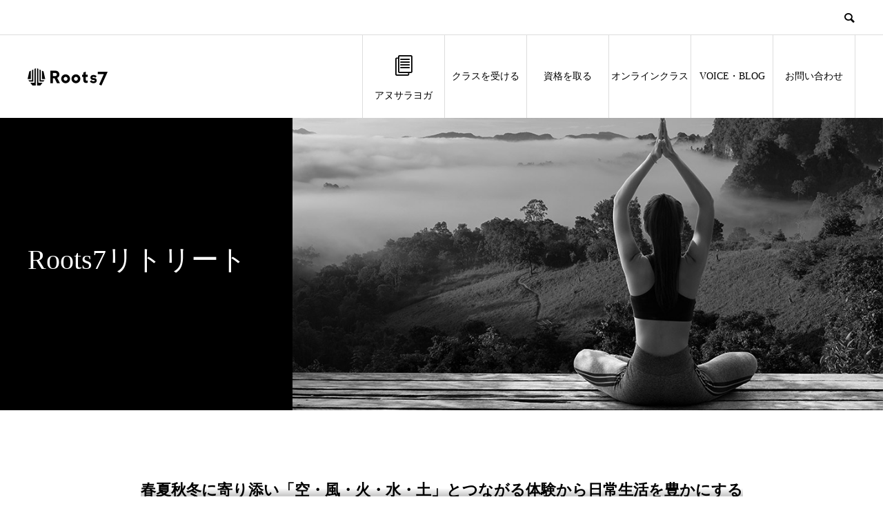

--- FILE ---
content_type: text/html; charset=UTF-8
request_url: https://roots7-yoga.com/roots7retreat/
body_size: 12400
content:

<!DOCTYPE html>
<html lang="ja" prefix="og: http://ogp.me/ns#">
<head>  
<meta charset="UTF-8">
<meta name="viewport" content="width=device-width">
<!-- Google Tag Manager -->
<script>(function(w,d,s,l,i){w[l]=w[l]||[];w[l].push({'gtm.start':
new Date().getTime(),event:'gtm.js'});var f=d.getElementsByTagName(s)[0],
j=d.createElement(s),dl=l!='dataLayer'?'&l='+l:'';j.async=true;j.src=
'https://www.googletagmanager.com/gtm.js?id='+i+dl;f.parentNode.insertBefore(j,f);
})(window,document,'script','dataLayer','GTM-P37277P');</script>
<!-- End Google Tag Manager -->
<!-- Google Tag Manager -->
<script>(function(w,d,s,l,i){w[l]=w[l]||[];w[l].push({'gtm.start':
new Date().getTime(),event:'gtm.js'});var f=d.getElementsByTagName(s)[0],
j=d.createElement(s),dl=l!='dataLayer'?'&l='+l:'';j.async=true;j.src=
'https://www.googletagmanager.com/gtm.js?id='+i+dl;f.parentNode.insertBefore(j,f);
})(window,document,'script','dataLayer','GTM-TN9M7B4');</script>
<!-- End Google Tag Manager -->
<meta name="format-detection" content="telephone=no">
<meta name="description" content="Roots7では、アヌサラヨガ正式指導者マサによる、クラス・ワークショップ・資格取得コースを全国で提供しています。アヌサラヨガとは、精神性を大事にしながらも解剖学や身体力学的なアライメントに対するアプローチがわかりやすく、誰でも受講しやすいメソッドです。">
<meta name="keywords" content="ヨガ,ヨガイベント,アヌサラヨガ指導,育成,パーマカルチャー,アウトドア,ヨガリトリート"/>
<meta name="facebook-domain-verification" content="4dpoqtnzt4muvkpuqeifvxp5rbwrz8" />
<title>Roots7リトリート &#8211; Roots7 Yoga| アヌサラヨガ・正式指導者マサ・豊橋ヨガ</title>
<meta name='robots' content='max-image-preview:large' />
<link rel='dns-prefetch' href='//www.google.com' />
<link rel='dns-prefetch' href='//stats.wp.com' />
<link rel="alternate" type="application/rss+xml" title="Roots7 Yoga| アヌサラヨガ・正式指導者マサ・豊橋ヨガ &raquo; フィード" href="https://roots7-yoga.com/feed/" />
<link rel="alternate" type="application/rss+xml" title="Roots7 Yoga| アヌサラヨガ・正式指導者マサ・豊橋ヨガ &raquo; コメントフィード" href="https://roots7-yoga.com/comments/feed/" />
<script type="text/javascript">
window._wpemojiSettings = {"baseUrl":"https:\/\/s.w.org\/images\/core\/emoji\/14.0.0\/72x72\/","ext":".png","svgUrl":"https:\/\/s.w.org\/images\/core\/emoji\/14.0.0\/svg\/","svgExt":".svg","source":{"concatemoji":"https:\/\/roots7-yoga.com\/wp-includes\/js\/wp-emoji-release.min.js?ver=6.1.9"}};
/*! This file is auto-generated */
!function(e,a,t){var n,r,o,i=a.createElement("canvas"),p=i.getContext&&i.getContext("2d");function s(e,t){var a=String.fromCharCode,e=(p.clearRect(0,0,i.width,i.height),p.fillText(a.apply(this,e),0,0),i.toDataURL());return p.clearRect(0,0,i.width,i.height),p.fillText(a.apply(this,t),0,0),e===i.toDataURL()}function c(e){var t=a.createElement("script");t.src=e,t.defer=t.type="text/javascript",a.getElementsByTagName("head")[0].appendChild(t)}for(o=Array("flag","emoji"),t.supports={everything:!0,everythingExceptFlag:!0},r=0;r<o.length;r++)t.supports[o[r]]=function(e){if(p&&p.fillText)switch(p.textBaseline="top",p.font="600 32px Arial",e){case"flag":return s([127987,65039,8205,9895,65039],[127987,65039,8203,9895,65039])?!1:!s([55356,56826,55356,56819],[55356,56826,8203,55356,56819])&&!s([55356,57332,56128,56423,56128,56418,56128,56421,56128,56430,56128,56423,56128,56447],[55356,57332,8203,56128,56423,8203,56128,56418,8203,56128,56421,8203,56128,56430,8203,56128,56423,8203,56128,56447]);case"emoji":return!s([129777,127995,8205,129778,127999],[129777,127995,8203,129778,127999])}return!1}(o[r]),t.supports.everything=t.supports.everything&&t.supports[o[r]],"flag"!==o[r]&&(t.supports.everythingExceptFlag=t.supports.everythingExceptFlag&&t.supports[o[r]]);t.supports.everythingExceptFlag=t.supports.everythingExceptFlag&&!t.supports.flag,t.DOMReady=!1,t.readyCallback=function(){t.DOMReady=!0},t.supports.everything||(n=function(){t.readyCallback()},a.addEventListener?(a.addEventListener("DOMContentLoaded",n,!1),e.addEventListener("load",n,!1)):(e.attachEvent("onload",n),a.attachEvent("onreadystatechange",function(){"complete"===a.readyState&&t.readyCallback()})),(e=t.source||{}).concatemoji?c(e.concatemoji):e.wpemoji&&e.twemoji&&(c(e.twemoji),c(e.wpemoji)))}(window,document,window._wpemojiSettings);
</script>
<style type="text/css">
img.wp-smiley,
img.emoji {
	display: inline !important;
	border: none !important;
	box-shadow: none !important;
	height: 1em !important;
	width: 1em !important;
	margin: 0 0.07em !important;
	vertical-align: -0.1em !important;
	background: none !important;
	padding: 0 !important;
}
</style>
	<link rel='stylesheet' id='wp-block-library-css' href='https://roots7-yoga.com/wp-includes/css/dist/block-library/style.min.css?ver=6.1.9' type='text/css' media='all' />
<style id='wp-block-library-inline-css' type='text/css'>
.has-text-align-justify{text-align:justify;}
</style>
<link rel='stylesheet' id='jetpack-videopress-video-block-view-css' href='https://roots7-yoga.com/wp-content/plugins/jetpack/jetpack_vendor/automattic/jetpack-videopress/build/block-editor/blocks/video/view.css?minify=false&#038;ver=317afd605f368082816f' type='text/css' media='all' />
<link rel='stylesheet' id='mediaelement-css' href='https://roots7-yoga.com/wp-includes/js/mediaelement/mediaelementplayer-legacy.min.css?ver=4.2.17' type='text/css' media='all' />
<link rel='stylesheet' id='wp-mediaelement-css' href='https://roots7-yoga.com/wp-includes/js/mediaelement/wp-mediaelement.min.css?ver=6.1.9' type='text/css' media='all' />
<link rel='stylesheet' id='classic-theme-styles-css' href='https://roots7-yoga.com/wp-includes/css/classic-themes.min.css?ver=1' type='text/css' media='all' />
<style id='global-styles-inline-css' type='text/css'>
body{--wp--preset--color--black: #000000;--wp--preset--color--cyan-bluish-gray: #abb8c3;--wp--preset--color--white: #ffffff;--wp--preset--color--pale-pink: #f78da7;--wp--preset--color--vivid-red: #cf2e2e;--wp--preset--color--luminous-vivid-orange: #ff6900;--wp--preset--color--luminous-vivid-amber: #fcb900;--wp--preset--color--light-green-cyan: #7bdcb5;--wp--preset--color--vivid-green-cyan: #00d084;--wp--preset--color--pale-cyan-blue: #8ed1fc;--wp--preset--color--vivid-cyan-blue: #0693e3;--wp--preset--color--vivid-purple: #9b51e0;--wp--preset--gradient--vivid-cyan-blue-to-vivid-purple: linear-gradient(135deg,rgba(6,147,227,1) 0%,rgb(155,81,224) 100%);--wp--preset--gradient--light-green-cyan-to-vivid-green-cyan: linear-gradient(135deg,rgb(122,220,180) 0%,rgb(0,208,130) 100%);--wp--preset--gradient--luminous-vivid-amber-to-luminous-vivid-orange: linear-gradient(135deg,rgba(252,185,0,1) 0%,rgba(255,105,0,1) 100%);--wp--preset--gradient--luminous-vivid-orange-to-vivid-red: linear-gradient(135deg,rgba(255,105,0,1) 0%,rgb(207,46,46) 100%);--wp--preset--gradient--very-light-gray-to-cyan-bluish-gray: linear-gradient(135deg,rgb(238,238,238) 0%,rgb(169,184,195) 100%);--wp--preset--gradient--cool-to-warm-spectrum: linear-gradient(135deg,rgb(74,234,220) 0%,rgb(151,120,209) 20%,rgb(207,42,186) 40%,rgb(238,44,130) 60%,rgb(251,105,98) 80%,rgb(254,248,76) 100%);--wp--preset--gradient--blush-light-purple: linear-gradient(135deg,rgb(255,206,236) 0%,rgb(152,150,240) 100%);--wp--preset--gradient--blush-bordeaux: linear-gradient(135deg,rgb(254,205,165) 0%,rgb(254,45,45) 50%,rgb(107,0,62) 100%);--wp--preset--gradient--luminous-dusk: linear-gradient(135deg,rgb(255,203,112) 0%,rgb(199,81,192) 50%,rgb(65,88,208) 100%);--wp--preset--gradient--pale-ocean: linear-gradient(135deg,rgb(255,245,203) 0%,rgb(182,227,212) 50%,rgb(51,167,181) 100%);--wp--preset--gradient--electric-grass: linear-gradient(135deg,rgb(202,248,128) 0%,rgb(113,206,126) 100%);--wp--preset--gradient--midnight: linear-gradient(135deg,rgb(2,3,129) 0%,rgb(40,116,252) 100%);--wp--preset--duotone--dark-grayscale: url('#wp-duotone-dark-grayscale');--wp--preset--duotone--grayscale: url('#wp-duotone-grayscale');--wp--preset--duotone--purple-yellow: url('#wp-duotone-purple-yellow');--wp--preset--duotone--blue-red: url('#wp-duotone-blue-red');--wp--preset--duotone--midnight: url('#wp-duotone-midnight');--wp--preset--duotone--magenta-yellow: url('#wp-duotone-magenta-yellow');--wp--preset--duotone--purple-green: url('#wp-duotone-purple-green');--wp--preset--duotone--blue-orange: url('#wp-duotone-blue-orange');--wp--preset--font-size--small: 13px;--wp--preset--font-size--medium: 20px;--wp--preset--font-size--large: 36px;--wp--preset--font-size--x-large: 42px;--wp--preset--spacing--20: 0.44rem;--wp--preset--spacing--30: 0.67rem;--wp--preset--spacing--40: 1rem;--wp--preset--spacing--50: 1.5rem;--wp--preset--spacing--60: 2.25rem;--wp--preset--spacing--70: 3.38rem;--wp--preset--spacing--80: 5.06rem;}:where(.is-layout-flex){gap: 0.5em;}body .is-layout-flow > .alignleft{float: left;margin-inline-start: 0;margin-inline-end: 2em;}body .is-layout-flow > .alignright{float: right;margin-inline-start: 2em;margin-inline-end: 0;}body .is-layout-flow > .aligncenter{margin-left: auto !important;margin-right: auto !important;}body .is-layout-constrained > .alignleft{float: left;margin-inline-start: 0;margin-inline-end: 2em;}body .is-layout-constrained > .alignright{float: right;margin-inline-start: 2em;margin-inline-end: 0;}body .is-layout-constrained > .aligncenter{margin-left: auto !important;margin-right: auto !important;}body .is-layout-constrained > :where(:not(.alignleft):not(.alignright):not(.alignfull)){max-width: var(--wp--style--global--content-size);margin-left: auto !important;margin-right: auto !important;}body .is-layout-constrained > .alignwide{max-width: var(--wp--style--global--wide-size);}body .is-layout-flex{display: flex;}body .is-layout-flex{flex-wrap: wrap;align-items: center;}body .is-layout-flex > *{margin: 0;}:where(.wp-block-columns.is-layout-flex){gap: 2em;}.has-black-color{color: var(--wp--preset--color--black) !important;}.has-cyan-bluish-gray-color{color: var(--wp--preset--color--cyan-bluish-gray) !important;}.has-white-color{color: var(--wp--preset--color--white) !important;}.has-pale-pink-color{color: var(--wp--preset--color--pale-pink) !important;}.has-vivid-red-color{color: var(--wp--preset--color--vivid-red) !important;}.has-luminous-vivid-orange-color{color: var(--wp--preset--color--luminous-vivid-orange) !important;}.has-luminous-vivid-amber-color{color: var(--wp--preset--color--luminous-vivid-amber) !important;}.has-light-green-cyan-color{color: var(--wp--preset--color--light-green-cyan) !important;}.has-vivid-green-cyan-color{color: var(--wp--preset--color--vivid-green-cyan) !important;}.has-pale-cyan-blue-color{color: var(--wp--preset--color--pale-cyan-blue) !important;}.has-vivid-cyan-blue-color{color: var(--wp--preset--color--vivid-cyan-blue) !important;}.has-vivid-purple-color{color: var(--wp--preset--color--vivid-purple) !important;}.has-black-background-color{background-color: var(--wp--preset--color--black) !important;}.has-cyan-bluish-gray-background-color{background-color: var(--wp--preset--color--cyan-bluish-gray) !important;}.has-white-background-color{background-color: var(--wp--preset--color--white) !important;}.has-pale-pink-background-color{background-color: var(--wp--preset--color--pale-pink) !important;}.has-vivid-red-background-color{background-color: var(--wp--preset--color--vivid-red) !important;}.has-luminous-vivid-orange-background-color{background-color: var(--wp--preset--color--luminous-vivid-orange) !important;}.has-luminous-vivid-amber-background-color{background-color: var(--wp--preset--color--luminous-vivid-amber) !important;}.has-light-green-cyan-background-color{background-color: var(--wp--preset--color--light-green-cyan) !important;}.has-vivid-green-cyan-background-color{background-color: var(--wp--preset--color--vivid-green-cyan) !important;}.has-pale-cyan-blue-background-color{background-color: var(--wp--preset--color--pale-cyan-blue) !important;}.has-vivid-cyan-blue-background-color{background-color: var(--wp--preset--color--vivid-cyan-blue) !important;}.has-vivid-purple-background-color{background-color: var(--wp--preset--color--vivid-purple) !important;}.has-black-border-color{border-color: var(--wp--preset--color--black) !important;}.has-cyan-bluish-gray-border-color{border-color: var(--wp--preset--color--cyan-bluish-gray) !important;}.has-white-border-color{border-color: var(--wp--preset--color--white) !important;}.has-pale-pink-border-color{border-color: var(--wp--preset--color--pale-pink) !important;}.has-vivid-red-border-color{border-color: var(--wp--preset--color--vivid-red) !important;}.has-luminous-vivid-orange-border-color{border-color: var(--wp--preset--color--luminous-vivid-orange) !important;}.has-luminous-vivid-amber-border-color{border-color: var(--wp--preset--color--luminous-vivid-amber) !important;}.has-light-green-cyan-border-color{border-color: var(--wp--preset--color--light-green-cyan) !important;}.has-vivid-green-cyan-border-color{border-color: var(--wp--preset--color--vivid-green-cyan) !important;}.has-pale-cyan-blue-border-color{border-color: var(--wp--preset--color--pale-cyan-blue) !important;}.has-vivid-cyan-blue-border-color{border-color: var(--wp--preset--color--vivid-cyan-blue) !important;}.has-vivid-purple-border-color{border-color: var(--wp--preset--color--vivid-purple) !important;}.has-vivid-cyan-blue-to-vivid-purple-gradient-background{background: var(--wp--preset--gradient--vivid-cyan-blue-to-vivid-purple) !important;}.has-light-green-cyan-to-vivid-green-cyan-gradient-background{background: var(--wp--preset--gradient--light-green-cyan-to-vivid-green-cyan) !important;}.has-luminous-vivid-amber-to-luminous-vivid-orange-gradient-background{background: var(--wp--preset--gradient--luminous-vivid-amber-to-luminous-vivid-orange) !important;}.has-luminous-vivid-orange-to-vivid-red-gradient-background{background: var(--wp--preset--gradient--luminous-vivid-orange-to-vivid-red) !important;}.has-very-light-gray-to-cyan-bluish-gray-gradient-background{background: var(--wp--preset--gradient--very-light-gray-to-cyan-bluish-gray) !important;}.has-cool-to-warm-spectrum-gradient-background{background: var(--wp--preset--gradient--cool-to-warm-spectrum) !important;}.has-blush-light-purple-gradient-background{background: var(--wp--preset--gradient--blush-light-purple) !important;}.has-blush-bordeaux-gradient-background{background: var(--wp--preset--gradient--blush-bordeaux) !important;}.has-luminous-dusk-gradient-background{background: var(--wp--preset--gradient--luminous-dusk) !important;}.has-pale-ocean-gradient-background{background: var(--wp--preset--gradient--pale-ocean) !important;}.has-electric-grass-gradient-background{background: var(--wp--preset--gradient--electric-grass) !important;}.has-midnight-gradient-background{background: var(--wp--preset--gradient--midnight) !important;}.has-small-font-size{font-size: var(--wp--preset--font-size--small) !important;}.has-medium-font-size{font-size: var(--wp--preset--font-size--medium) !important;}.has-large-font-size{font-size: var(--wp--preset--font-size--large) !important;}.has-x-large-font-size{font-size: var(--wp--preset--font-size--x-large) !important;}
.wp-block-navigation a:where(:not(.wp-element-button)){color: inherit;}
:where(.wp-block-columns.is-layout-flex){gap: 2em;}
.wp-block-pullquote{font-size: 1.5em;line-height: 1.6;}
</style>
<link rel='stylesheet' id='contact-form-7-css' href='https://roots7-yoga.com/wp-content/plugins/contact-form-7/includes/css/styles.css?ver=5.1.6' type='text/css' media='all' />
<link rel='stylesheet' id='parent-style-css' href='https://roots7-yoga.com/wp-content/themes/avant_tcd060/style.css?ver=6.1.9' type='text/css' media='all' />
<link rel='stylesheet' id='aurora-heatmap-css' href='https://roots7-yoga.com/wp-content/plugins/aurora-heatmap/style.css?ver=1.7.0' type='text/css' media='all' />
<link rel='stylesheet' id='avant-slick-css' href='https://roots7-yoga.com/wp-content/themes/avant_tcd060/assets/css/slick.min.css?ver=6.1.9' type='text/css' media='all' />
<link rel='stylesheet' id='avant-slick-theme-css' href='https://roots7-yoga.com/wp-content/themes/avant_tcd060/assets/css/slick-theme.min.css?ver=6.1.9' type='text/css' media='all' />
<link rel='stylesheet' id='avant-style-css' href='https://roots7-yoga.com/wp-content/themes/avant_tcd060-child/style.css?ver=1.4' type='text/css' media='all' />
<link rel='stylesheet' id='jetpack_css-css' href='https://roots7-yoga.com/wp-content/plugins/jetpack/css/jetpack.css?ver=12.1.2' type='text/css' media='all' />
<script type='text/javascript' src='https://roots7-yoga.com/wp-includes/js/jquery/jquery.min.js?ver=3.6.1' id='jquery-core-js'></script>
<script type='text/javascript' src='https://roots7-yoga.com/wp-includes/js/jquery/jquery-migrate.min.js?ver=3.3.2' id='jquery-migrate-js'></script>
<script type='text/javascript' id='aurora-heatmap-js-extra'>
/* <![CDATA[ */
var aurora_heatmap = {"_mode":"reporter","ajax_url":"https:\/\/roots7-yoga.com\/wp-admin\/admin-ajax.php","action":"aurora_heatmap","reports":"click_pc,click_mobile","debug":"0","ajax_delay_time":"3000","ajax_interval":"10","ajax_bulk":null};
/* ]]> */
</script>
<script type='text/javascript' src='https://roots7-yoga.com/wp-content/plugins/aurora-heatmap/js/aurora-heatmap.min.js?ver=1.7.0' id='aurora-heatmap-js'></script>
<link rel="https://api.w.org/" href="https://roots7-yoga.com/wp-json/" /><link rel="alternate" type="application/json" href="https://roots7-yoga.com/wp-json/wp/v2/pages/1151" /><link rel="canonical" href="https://roots7-yoga.com/roots7retreat/" />
<link rel='shortlink' href='https://roots7-yoga.com/?p=1151' />
<link rel="alternate" type="application/json+oembed" href="https://roots7-yoga.com/wp-json/oembed/1.0/embed?url=https%3A%2F%2Froots7-yoga.com%2Froots7retreat%2F" />
<link rel="alternate" type="text/xml+oembed" href="https://roots7-yoga.com/wp-json/oembed/1.0/embed?url=https%3A%2F%2Froots7-yoga.com%2Froots7retreat%2F&#038;format=xml" />
	<style>img#wpstats{display:none}</style>
		<link rel="shortcut icon" href="https://roots7-yoga.com/wp-content/uploads/2021/09/roots7_ico_b.png">
<style>
.c-comment__form-submit:hover,.c-pw__btn:hover,.p-cb__item-btn a,.p-headline,.p-index-event__btn a,.p-nav02__item a,.p-readmore__btn,.p-pager__item span,.p-page-links a{background: #000000}.c-pw__btn,.p-cb__item-btn a:hover,.p-index-event__btn a:hover,.p-pagetop a:hover,.p-nav02__item a:hover,.p-readmore__btn:hover,.p-page-links > span,.p-page-links a:hover{background: #a5a5a5}.p-entry__body a{color: #6d6d6d}body{font-family: "Times New Roman", "游明朝", "Yu Mincho", "游明朝体", "YuMincho", "ヒラギノ明朝 Pro W3", "Hiragino Mincho Pro", "HiraMinProN-W3", "HGS明朝E", "ＭＳ Ｐ明朝", "MS PMincho", serif; font-weight: 500}.c-logo,.p-entry__header02-title,.p-entry__header02-upper-title,.p-entry__title,.p-footer-widgets__item-title,.p-headline h2,.p-headline02__title,.p-page-header__lower-title,.p-page-header__upper-title,.p-widget__title{font-family: "Times New Roman", "游明朝", "Yu Mincho", "游明朝体", "YuMincho", "ヒラギノ明朝 Pro W3", "Hiragino Mincho Pro", "HiraMinProN-W3", "HGS明朝E", "ＭＳ Ｐ明朝", "MS PMincho", serif; font-weight: 500}.p-page-header__title{transition-delay: 3s}.p-hover-effect--type1:hover img{-webkit-transform: scale(1.2);transform: scale(1.2)}.l-header{background: #ffffff}.p-global-nav > ul > li > a{color: #000000}.p-global-nav .sub-menu a{background: #000000;color: #ffffff}.p-global-nav .sub-menu a:hover{background: #000000;color: #ffffff}.p-global-nav .menu-item-1920.current-menu-item > a,.p-global-nav .menu-item-1920 > a:hover{color: #000000}.p-global-nav .menu-item-1920.current-menu-item > a::before,.p-global-nav .menu-item-1920 > a:hover::before{background: #000000}.p-global-nav .menu-item-1660.current-menu-item > a,.p-global-nav .menu-item-1660 > a:hover{color: #000000}.p-global-nav .menu-item-1660.current-menu-item > a::before,.p-global-nav .menu-item-1660 > a:hover::before{background: #000000}.p-global-nav .menu-item-1668.current-menu-item > a,.p-global-nav .menu-item-1668 > a:hover{color: #000000}.p-global-nav .menu-item-1668.current-menu-item > a::before,.p-global-nav .menu-item-1668 > a:hover::before{background: #000000}.p-global-nav .menu-item-1726.current-menu-item > a,.p-global-nav .menu-item-1726 > a:hover{color: #000000}.p-global-nav .menu-item-1726.current-menu-item > a::before,.p-global-nav .menu-item-1726 > a:hover::before{background: #000000}.p-global-nav .menu-item-1713.current-menu-item > a,.p-global-nav .menu-item-1713 > a:hover{color: #000000}.p-global-nav .menu-item-1713.current-menu-item > a::before,.p-global-nav .menu-item-1713 > a:hover::before{background: #000000}.p-global-nav .menu-item-1673.current-menu-item > a,.p-global-nav .menu-item-1673 > a:hover{color: #000000}.p-global-nav .menu-item-1673.current-menu-item > a::before,.p-global-nav .menu-item-1673 > a:hover::before{background: #000000}.p-footer-links{background: #f3f3f3}.p-footer-widgets{background: #ffffff}.p-copyright{background: #ffffff}.p-ad-info__label{background: #000000;color: #ffffff;font-size: 11px}#site-info-widget-3 .p-info__btn{background: #1d2088;color: #ffffff}#site-info-widget-3 .p-info__btn:hover{background: #333333;color: #ffffff}#site-info-widget-5 .p-info__btn{background: #000000;color: #ffffff}#site-info-widget-5 .p-info__btn:hover{background: #333333;color: #ffffff}.p-page-header{background-image: url(https://roots7-yoga.com/wp-content/uploads/2022/02/roots7yoga_top_photo02.jpg)}.p-page-header::before{background-color: #000000}.p-page-header__upper-title{font-size: 40px}.p-page-header__lower-title{font-size: 32px}.p-article07 a[class^="p-hover-effect--"]{border-radius: 10px}.p-event-cat--13{background: #000000;color: #ffffff}.p-event-cat--13:hover{background: #a5a5a5;color: #ffffff}.p-event-cat--12{background: #000000;color: #ffffff}.p-event-cat--12:hover{background: #a5a5a5;color: #ffffff}.p-event-cat--31{background: #000000;color: #ffffff}.p-event-cat--31:hover{background: #a5a5a5;color: #ffffff}.p-event-cat--24{background: #000000;color: #ffffff}.p-event-cat--24:hover{background: #a5a5a5;color: #ffffff}.p-event-cat--9{background: #000000;color: #ffffff}.p-event-cat--9:hover{background: #a5a5a5;color: #ffffff}.p-event-cat--14{background: #000000;color: #ffffff}.p-event-cat--14:hover{background: #a5a5a5;color: #ffffff}.p-event-cat--8{background: #000000;color: #ffffff}.p-event-cat--8:hover{background: #a5a5a5;color: #ffffff}.p-event-cat--7{background: #000000;color: #ffffff}.p-event-cat--7:hover{background: #a5a5a5;color: #ffffff}.p-event-cat--11{background: #000000;color: #ffffff}.p-event-cat--11:hover{background: #a5a5a5;color: #ffffff}.p-entry__title{font-size: 32px}.p-entry__body{font-size: 16px}@media screen and (max-width: 767px) {.p-footer-widgets,.p-social-nav{background: #ffffff}.p-entry__title{font-size: 22px}.p-entry__body{font-size: 14px}}@media screen and (max-width: 1199px) {.p-global-nav{background: rgba(0,0,0, 1)}.p-global-nav > ul > li > a,.p-global-nav a,.p-global-nav a:hover,.p-global-nav .sub-menu a,.p-global-nav .sub-menu a:hover{color: #ffffff!important}.p-global-nav .menu-item-has-children > a > .sub-menu-toggle::before{border-color: #ffffff}}@media screen and (max-width: 991px) {.p-page-header__upper{background: #000000}.p-page-header__lower{background-image: url(https://roots7-yoga.com/wp-content/uploads/2022/02/roots7yoga_top_photo02.jpg)}}.c-load--type1 { border: 3px solid rgba(0, 0, 0, 0.2); border-top-color: #000000; }
.row1{text-align:center;}
.row2, .row3, .row4{margin: 1em;box-shadow: 0 0 10px rgb(0 0 0 / 30%);}
.tcd-pb-row{margin-bottom:50px!important;}.grecaptcha-badge { visibility: hidden; }

html{scroll-behavior: smooth;}
/* h2細いフォントに変更 */
.p-headline02__title {
    margin-bottom: 0;
    font-size: 50px;
    font-weight: 100;
}

/* h2下揃え */
#yogainline{
  display: inline;
}
/* 遷移ボタン*/
.common_btn{
    background: #333333;
    display: inline-block;
    min-width: 190px;
    height: 50px;
    padding: 0 15px;
    border-radius: 0;
    color: #fff;
    font-size: 14px;
    line-height: 50px;
    text-align: center;
}
.common_btn:hover{
    background: #a5a5a5;
}
/* 文章*/
.text{
  line-height:2em;
}
/* gray_area*/
.gray_area{
  background: #f3f3f3; 
  border-left: #f3f3f3 solid 10px; 
  border: #f3f3f3 solid 1px; 
  font-size: 100%; 
  padding: 30px; 
   box-shadow: 5px 10px 20px rgba(0,0,0,0.25);"
}
/* 資格取得申し込み_アンダーライン */
.subscrip{
 text-align:center;
}
.step_underline{
 border-bottom: solid 1px #000;
}

/* 問い合わせ必須 */
.hissu {
    padding: 3px 4px;
    color: white;
    background-color: red;
    font-size: small;
    line-height: 1em;
    margin-top: 5px;
}

/* Googleカレンダー埋め込み */
.g-calendar {
    text-align:center;
    }

.g-calendar iframe {
    width:100%;
    max-width:1200px;
    height:600px;
    }

@media (min-width: 768px) {
    
.g-calendar iframe {
    height:600px;
    }
}


/* イベントテーブル */
.list-list {
  border: solid 1px #ccc;
  padding: 10px;
  vertical-align: middle;
}

.list-list th {
  background-color: #f9f9f9;
  text-align: center;
  width: 25%;
}

.list-list td {
  width:75%;
}

@media screen and (max-width: 640px) {
  .last td:last-child {
    width: 100%;
  }
  .list-list  {
    width: 100%;
  }
  .list-list th,
  .list-list td {
    display: block;
    width: 100%;
  }
}
/* ----------------------
Top 
------------------*/
/* target */
.target_guide{
 display:flex;
 flex-wrap:wrap;
 justify-content: space-between;
 margin:50px 0 ;
}
.target_guide .target_banner{
 width: 50%;
 display:block;
}
.target_guide .target_banner img{
 width:100%;
 padding:10px;
}
@media screen and (max-width: 767px) {
 .target_guide{
   margin:20px 0 ;
   flex-direction: column;
 }
 .target_guide .target_banner{
 width: 100%;
 padding:10px;
}
}
/* クラス・講座一覧 */
.class_list{
 display:flex;
 flex-wrap:wrap;
 justify-content: space-between;
 margin:50px 0 ;
}
.class_list .yoga_class{
 width: 20%;
 display:block;
}
.class_list .yoga_class img{
 width:100%;
}
@media screen and (max-width: 767px) {
 .class_list{
   margin:20px 0 ;
 }
 .class_list  .yoga_class{
 width: 50%;
 padding:10px;
}
}
/* アヌサラ®︎ヨガ とは*/
.anusara_outer{
 display:flex;
 flex-wrap:nowrap;
}
.anusara_img{
 width:50%;
 padding:0px;
}
.anusara_img img{
 width:100%;
 object-fit: contain;
} 
.anusara_text{
 width:50%; 
 padding: 220px 20px 50px 10px;
}
@media screen and (max-width: 767px) {
 .anusara_outer{
   flex-wrap:wrap;
   flex-direction: column;
  }
  .anusara_img{
    width:100%;
   }
   .anusara_text{
     width:100%; 
     padding: 10px; 
   }
}
/* オンラインヨガ*/
.online_outer{
 display:flex;
 flex-wrap:nowrap;
 margin:50px 0 ;
}
.online_img{
 width:50%;
 padding:0px;
}
.online_img img{
 width:100%;
 object-fit: contain;
} 
.online_text{
 width:50%; 
 padding: 0px 20px 50px 10px;
}
@media screen and (max-width: 767px) {
  .online_outer{
   flex-wrap:wrap;
   flex-direction: column;
  }
  .online_img{
    width:100%;
   }
   .online_text{
     width:100%; 
     padding: 10px; 
   }
}

/* 講師プロフィール */
.teacher_outer{
 display:flex;
 flex-wrap:nowrap;
 margin:50px 0 ;
}
.teacher_img{
 width:50%;
 padding:0px;
}
.teacher_img img{
 width:100%;
 object-fit: contain;
} 
.teacher_text{
 width:50%; 
 padding: 0px 20px 50px 10px;
}
@media screen and (max-width: 767px) {
  .teacher_outer{
   flex-wrap:wrap;
   flex-direction: column;
  }
  .teacher_img{
    width:100%;
   }
   .teacher_text{
     width:100%; 
     padding: 10px; 
   }
}
.event_loce{
    top: 75%;
    color: #fff;
    font-size: 20px;
    left:23px;
}</style>

<!-- Jetpack Open Graph Tags -->
<meta property="og:type" content="article" />
<meta property="og:title" content="Roots7リトリート" />
<meta property="og:url" content="https://roots7-yoga.com/roots7retreat/" />
<meta property="og:description" content="詳しくは投稿をご覧ください。" />
<meta property="article:published_time" content="2022-02-21T07:30:15+00:00" />
<meta property="article:modified_time" content="2022-07-29T00:28:25+00:00" />
<meta property="og:site_name" content="Roots7 Yoga| アヌサラヨガ・正式指導者マサ・豊橋ヨガ" />
<meta property="og:image" content="https://s0.wp.com/i/blank.jpg" />
<meta property="og:image:alt" content="" />
<meta property="og:locale" content="ja_JP" />
<meta name="twitter:text:title" content="Roots7リトリート" />
<meta name="twitter:card" content="summary" />
<meta name="twitter:description" content="詳しくは投稿をご覧ください。" />

<!-- End Jetpack Open Graph Tags -->
<link rel="stylesheet" href="https://roots7-yoga.com/wp-content/themes/avant_tcd060/pagebuilder/assets/css/pagebuilder.css?ver=1.3.4">
<style type="text/css">
.tcd-pb-row.row1 { margin-bottom:30px; background-color:#ffffff; }
.tcd-pb-row.row1 .tcd-pb-col.col1 { width:100%; }
.tcd-pb-row.row1 .tcd-pb-col.col1 .tcd-pb-widget.widget1 { margin-bottom:30px; }
.tcd-pb-row.row1 .tcd-pb-col.col1 .tcd-pb-widget.widget2 { margin-bottom:100px; }
.tcd-pb-row.row1 .tcd-pb-col.col1 .tcd-pb-widget.widget3 { margin-bottom:30px; }
@media only screen and (max-width:767px) {
  .tcd-pb-row.row1 { margin-bottom:30px; }
  .tcd-pb-row.row1 .tcd-pb-col.col1 .tcd-pb-widget.widget1 { margin-bottom:30px; }
  .tcd-pb-row.row1 .tcd-pb-col.col1 .tcd-pb-widget.widget2 { margin-bottom:100px; }
  .tcd-pb-row.row1 .tcd-pb-col.col1 .tcd-pb-widget.widget3 { margin-bottom:30px; }
}
.tcd-pb-row.row2 { margin-bottom:30px; background-color:#ffffff; border-top:2px solid #dddddd; border-bottom:2px solid #dddddd; border-left:2px solid #dddddd; border-right:2px solid #dddddd; padding:30px 50px 30px 50px; }
.tcd-pb-row.row2 .tcd-pb-row-inner { margin-left:-15px; margin-right:-15px; }
.tcd-pb-row.row2 .tcd-pb-col.col1 { width:50%; padding-left:15px; padding-right:15px; }
.tcd-pb-row.row2 .tcd-pb-col.col2 { width:50%; padding-left:15px; padding-right:15px; }
.tcd-pb-row.row2 .tcd-pb-col.col1 .tcd-pb-widget.widget1 { margin-bottom:30px; border-bottom:2px solid #dddddd; }
.tcd-pb-row.row2 .tcd-pb-col.col1 .tcd-pb-widget.widget2 { margin-bottom:30px; }
@media only screen and (max-width:767px) {
  .tcd-pb-row.row2 { margin-bottom:30px; border-top:2px solid #dddddd; border-bottom:2px solid #dddddd; border-left:2px solid #dddddd; border-right:2px solid #dddddd; padding:10px 10px 10px 10px; }
  .tcd-pb-row.row2 .tcd-pb-row-inner { margin-left:-15px; margin-right:-15px; }
  .tcd-pb-row.row2 .tcd-pb-col.col1 { padding-left:15px; padding-right:15px; }
  .tcd-pb-row.row2 .tcd-pb-col.col1 { width:100%; float:none; margin-bottom:30px; }
  .tcd-pb-row.row2 .tcd-pb-col.col1 .tcd-pb-widget.widget1 { margin-bottom:30px; border-bottom:2px solid #dddddd; }
  .tcd-pb-row.row2 .tcd-pb-col.col1 .tcd-pb-widget.widget2 { margin-bottom:30px; }
  .tcd-pb-row.row2 .tcd-pb-col.col2 { padding-left:15px; padding-right:15px; }
  .tcd-pb-row.row2 .tcd-pb-col.col2 { width:100%; float:none; }
}
.tcd-pb-row.row3 { margin-bottom:30px; background-color:#ffffff; border-top:2px solid #dddddd; border-bottom:2px solid #dddddd; border-left:2px solid #dddddd; border-right:2px solid #dddddd; padding:30px 50px 30px 50px; }
.tcd-pb-row.row3 .tcd-pb-row-inner { margin-left:-15px; margin-right:-15px; }
.tcd-pb-row.row3 .tcd-pb-col.col1 { width:50%; padding-left:15px; padding-right:15px; }
.tcd-pb-row.row3 .tcd-pb-col.col2 { width:50%; padding-left:15px; padding-right:15px; }
.tcd-pb-row.row3 .tcd-pb-col.col1 .tcd-pb-widget.widget1 { margin-bottom:30px; border-bottom:2px solid #dddddd; }
.tcd-pb-row.row3 .tcd-pb-col.col1 .tcd-pb-widget.widget2 { margin-bottom:30px; }
@media only screen and (max-width:767px) {
  .tcd-pb-row.row3 { margin-bottom:30px; border-top:2px solid #dddddd; border-bottom:2px solid #dddddd; border-left:2px solid #dddddd; border-right:2px solid #dddddd; padding:10px 10px 10px 10px; }
  .tcd-pb-row.row3 .tcd-pb-row-inner { margin-left:-15px; margin-right:-15px; }
  .tcd-pb-row.row3 .tcd-pb-col.col1 { padding-left:15px; padding-right:15px; }
  .tcd-pb-row.row3 .tcd-pb-col.col1 { width:100%; float:none; margin-bottom:30px; }
  .tcd-pb-row.row3 .tcd-pb-col.col1 .tcd-pb-widget.widget1 { margin-bottom:30px; border-bottom:2px solid #dddddd; }
  .tcd-pb-row.row3 .tcd-pb-col.col1 .tcd-pb-widget.widget2 { margin-bottom:30px; }
  .tcd-pb-row.row3 .tcd-pb-col.col2 { padding-left:15px; padding-right:15px; }
  .tcd-pb-row.row3 .tcd-pb-col.col2 { width:100%; float:none; }
  .tcd-pb-row.row3 .tcd-pb-col.col2 .tcd-pb-widget.widget1 { margin-bottom:30px; }
}
.tcd-pb-row.row4 { margin-bottom:100px; background-color:#ffffff; border-top:2px solid #dddddd; border-bottom:2px solid #dddddd; border-left:2px solid #dddddd; border-right:2px solid #dddddd; padding:30px 50px 30px 50px; }
.tcd-pb-row.row4 .tcd-pb-row-inner { margin-left:-15px; margin-right:-15px; }
.tcd-pb-row.row4 .tcd-pb-col.col1 { width:50%; padding-left:15px; padding-right:15px; }
.tcd-pb-row.row4 .tcd-pb-col.col2 { width:50%; padding-left:15px; padding-right:15px; }
.tcd-pb-row.row4 .tcd-pb-col.col1 .tcd-pb-widget.widget1 { margin-bottom:30px; border-bottom:2px solid #dddddd; }
.tcd-pb-row.row4 .tcd-pb-col.col1 .tcd-pb-widget.widget2 { margin-bottom:30px; }
@media only screen and (max-width:767px) {
  .tcd-pb-row.row4 { margin-bottom:50px; border-top:2px solid #dddddd; border-bottom:2px solid #dddddd; border-left:2px solid #dddddd; border-right:2px solid #dddddd; padding:10px 10px 10px 10px; }
  .tcd-pb-row.row4 .tcd-pb-row-inner { margin-left:-15px; margin-right:-15px; }
  .tcd-pb-row.row4 .tcd-pb-col.col1 { padding-left:15px; padding-right:15px; }
  .tcd-pb-row.row4 .tcd-pb-col.col1 { width:100%; float:none; margin-bottom:30px; }
  .tcd-pb-row.row4 .tcd-pb-col.col1 .tcd-pb-widget.widget1 { margin-bottom:30px; border-bottom:2px solid #dddddd; }
  .tcd-pb-row.row4 .tcd-pb-col.col1 .tcd-pb-widget.widget2 { margin-bottom:30px; }
  .tcd-pb-row.row4 .tcd-pb-col.col2 { padding-left:15px; padding-right:15px; }
  .tcd-pb-row.row4 .tcd-pb-col.col2 { width:100%; float:none; }
  .tcd-pb-row.row4 .tcd-pb-col.col2 .tcd-pb-widget.widget1 { margin-bottom:30px; }
}
.tcd-pb-row.row5 { margin-bottom:30px; background-color:#ffffff; }
.tcd-pb-row.row5 .tcd-pb-col.col1 { width:100%; }
.tcd-pb-row.row5 .tcd-pb-col.col1 .tcd-pb-widget.widget1 { margin-bottom:30px; }
@media only screen and (max-width:767px) {
  .tcd-pb-row.row5 { margin-bottom:30px; }
  .tcd-pb-row.row5 .tcd-pb-col.col1 .tcd-pb-widget.widget1 { margin-bottom:30px; }
}
.tcd-pb-row.row2 .tcd-pb-col.col1 .tcd-pb-widget.widget1 .pb_headline { color: #333333; font-size: 20px; text-align: center;  }
.tcd-pb-row.row3 .tcd-pb-col.col1 .tcd-pb-widget.widget1 .pb_headline { color: #333333; font-size: 20px; text-align: center;  }
.tcd-pb-row.row4 .tcd-pb-col.col1 .tcd-pb-widget.widget1 .pb_headline { color: #333333; font-size: 20px; text-align: center;  }
@media only screen and (max-width: 767px) {
  .tcd-pb-row.row2 .tcd-pb-col.col1 .tcd-pb-widget.widget1 .pb_headline { font-size: 20px; text-align: center;  }
  .tcd-pb-row.row3 .tcd-pb-col.col1 .tcd-pb-widget.widget1 .pb_headline { font-size: 20px; text-align: center;  }
  .tcd-pb-row.row4 .tcd-pb-col.col1 .tcd-pb-widget.widget1 .pb_headline { font-size: 20px; text-align: center;  }
}
</style>

<!-- Facebook Pixel Code -->
<script>
!function(f,b,e,v,n,t,s)
{if(f.fbq)return;n=f.fbq=function(){n.callMethod?
n.callMethod.apply(n,arguments):n.queue.push(arguments)};
if(!f._fbq)f._fbq=n;n.push=n;n.loaded=!0;n.version='2.0';
n.queue=[];t=b.createElement(e);t.async=!0;
t.src=v;s=b.getElementsByTagName(e)[0];
s.parentNode.insertBefore(t,s)}(window, document,'script',
'https://connect.facebook.net/en_US/fbevents.js');
fbq('init', '3841931582578814');
fbq('track', 'PageView');
</script>
<noscript><img height="1" width="1" style="display:none"
src="https://www.facebook.com/tr?id=3841931582578814&ev=PageView&noscript=1"
/></noscript>
<!-- End Facebook Pixel Code -->
<!-- Meta Pixel Code -->
<script>
!function(f,b,e,v,n,t,s)
{if(f.fbq)return;n=f.fbq=function(){n.callMethod?
n.callMethod.apply(n,arguments):n.queue.push(arguments)};
if(!f._fbq)f._fbq=n;n.push=n;n.loaded=!0;n.version='2.0';
n.queue=[];t=b.createElement(e);t.async=!0;
t.src=v;s=b.getElementsByTagName(e)[0];
s.parentNode.insertBefore(t,s)}(window, document,'script',
'https://connect.facebook.net/en_US/fbevents.js');
fbq('init', '1254144662319224');
fbq('track', 'PageView');
</script>
<noscript><img height="1" width="1" style="display:none"
src="https://www.facebook.com/tr?id=1254144662319224&ev=PageView&noscript=1"
/></noscript>
<!-- End Meta Pixel Code -->
</head>
<body class="page-template page-template-page-no-side page-template-page-no-side-php page page-id-1151">
<!-- Google Tag Manager (noscript) -->
<noscript><iframe src="https://www.googletagmanager.com/ns.html?id=GTM-P37277P"
height="0" width="0" style="display:none;visibility:hidden"></iframe></noscript>
<!-- End Google Tag Manager (noscript) -->
<!-- Google Tag Manager (noscript) -->
<noscript><iframe src="https://www.googletagmanager.com/ns.html?id=GTM-TN9M7B4"
height="0" width="0" style="display:none;visibility:hidden"></iframe></noscript>
<!-- End Google Tag Manager (noscript) -->
<div id="site_loader_overlay">
  <div id="site_loader_animation" class="c-load--type1">
      </div>
</div>
<header id="js-header" class="l-header">
  <div class="l-header__upper">
    <div class="l-inner">
      <p class="l-header__desc"></p>
            <button id="js-header__search" class="l-header__search"></button>
            			<form role="search" method="get" id="js-header__form" class="l-header__form" action="https://roots7-yoga.com/">
		    <input class="l-header__form-input" type="text" value="" name="s">
			</form>
          </div>
  </div>
  <div class="l-header__lower l-inner">
    <div class="l-header__logo c-logo">
			      <a href="https://roots7-yoga.com/">
        <img src="https://roots7-yoga.com/wp-content/uploads/2021/09/roots7_logo_b.png" alt="Roots7 Yoga| アヌサラヨガ・正式指導者マサ・豊橋ヨガ" width="116" height="25">
      </a>
          </div>
    <a href="#" id="js-menu-btn" class="p-menu-btn c-menu-btn"></a>
    <nav id="js-global-nav" class="p-global-nav">
      <ul>
        <li class="p-global-nav__form-wrapper">
          					<form class="p-global-nav__form" action="https://roots7-yoga.com/" method="get">
            <input class="p-global-nav__form-input" type="text" value="" name="s">
            <input type="submit" value="&#xe915;" class="p-global-nav__form-submit">
          </form>
                  </li>
        <li id="menu-item-1920" class="menu-item menu-item-type-post_type menu-item-object-page menu-item-has-children menu-item-1920"><a href="https://roots7-yoga.com/anusara_yoga/"><span class="p-global-nav__item-icon p-icon p-icon--blog"></span>アヌサラヨガ<span class="p-global-nav__toggle"></span></a>
<ul class="sub-menu">
	<li id="menu-item-1658" class="menu-item menu-item-type-custom menu-item-object-custom menu-item-home menu-item-1658"><a href="https://roots7-yoga.com/#anusara_intro">はじめてRoots7をご利用される方へ<span class="p-global-nav__toggle"></span></a></li>
	<li id="menu-item-1659" class="menu-item menu-item-type-custom menu-item-object-custom menu-item-1659"><a href="/anusara_yoga/#license_class">資格に興味のある指導者の方へ<span class="p-global-nav__toggle"></span></a></li>
</ul>
</li>
<li id="menu-item-1660" class="menu-item menu-item-type-custom menu-item-object-custom menu-item-has-children menu-item-1660"><a href="/anusara_yoga/#yoga_class_all">クラスを受ける<span class="p-global-nav__toggle"></span></a>
<ul class="sub-menu">
	<li id="menu-item-1661" class="menu-item menu-item-type-custom menu-item-object-custom menu-item-1661"><a href="/anusara_yoga/#workshop">WS<span class="p-global-nav__toggle"></span></a></li>
	<li id="menu-item-1662" class="menu-item menu-item-type-custom menu-item-object-custom menu-item-1662"><a href="/anusara_yoga/#yoga_event">イベント・リトリート<span class="p-global-nav__toggle"></span></a></li>
	<li id="menu-item-1663" class="menu-item menu-item-type-custom menu-item-object-custom menu-item-1663"><a href="/anusara_yoga/#online_yoga">オンラインヨガ<span class="p-global-nav__toggle"></span></a></li>
	<li id="menu-item-1664" class="menu-item menu-item-type-custom menu-item-object-custom menu-item-1664"><a href="/anusara_yoga/#open_class">オープンクラス<span class="p-global-nav__toggle"></span></a></li>
	<li id="menu-item-1665" class="menu-item menu-item-type-custom menu-item-object-custom menu-item-1665"><a href="/anusara_yoga/#basic_class">基礎講座<span class="p-global-nav__toggle"></span></a></li>
	<li id="menu-item-1666" class="menu-item menu-item-type-custom menu-item-object-custom menu-item-1666"><a href="/anusara_yoga/#yoga_anatomy">ヨガ解剖学講座<span class="p-global-nav__toggle"></span></a></li>
	<li id="menu-item-1667" class="menu-item menu-item-type-custom menu-item-object-custom menu-item-1667"><a href="/anusara_yoga/#asana_intensive">アーサナインテンシブ<span class="p-global-nav__toggle"></span></a></li>
</ul>
</li>
<li id="menu-item-1668" class="menu-item menu-item-type-custom menu-item-object-custom menu-item-has-children menu-item-1668"><a href="/anusara_yoga/#license_class">資格を取る<span class="p-global-nav__toggle"></span></a>
<ul class="sub-menu">
	<li id="menu-item-1669" class="menu-item menu-item-type-custom menu-item-object-custom menu-item-1669"><a href="/anusara_yoga/#immersion">アヌサラヨガイマージョンコース<span class="p-global-nav__toggle"></span></a></li>
	<li id="menu-item-1670" class="menu-item menu-item-type-custom menu-item-object-custom menu-item-1670"><a href="/anusara_yoga/#immersion_teacher">アヌサラヨガティーチャー・トレーニングコース<span class="p-global-nav__toggle"></span></a></li>
</ul>
</li>
<li id="menu-item-1726" class="menu-item menu-item-type-custom menu-item-object-custom menu-item-home menu-item-1726"><a href="https://roots7-yoga.com/#menu_onlineyoga">オンラインクラス<span class="p-global-nav__toggle"></span></a></li>
<li id="menu-item-1713" class="menu-item menu-item-type-post_type menu-item-object-page menu-item-1713"><a href="https://roots7-yoga.com/voice_blog/">VOICE・BLOG<span class="p-global-nav__toggle"></span></a></li>
<li id="menu-item-1673" class="menu-item menu-item-type-post_type menu-item-object-page menu-item-1673"><a href="https://roots7-yoga.com/contact/">お問い合わせ<span class="p-global-nav__toggle"></span></a></li>
      </ul>
    </nav>
  </div>
</header>
<main class="l-main">
    <header class="p-page-header">
    <div class="p-page-header__inner">
      <div class="p-page-header__upper">
        <h1 class="p-page-header__upper-title">Roots7リトリート</h1>
        <p class="p-page-header__upper-sub"></p>
      </div>
      <div class="p-page-header__lower">
        <h2 class="p-page-header__lower-title"></h2>
        <p class="p-page-header__lower-desc"></p>
      </div>
    </div>
  </header>
  <div class="l-contents l-inner">
    <div class="l-primary">
      			<article class="p-entry">
								<div class="p-entry__body">
					<div id="tcd-pb-wrap">
 <div class="tcd-pb-row row1">
  <div class="tcd-pb-row-inner clearfix">
   <div class="tcd-pb-col col1">
    <div class="tcd-pb-widget widget1 pb-widget-editor">
<h2><span style="background: linear-gradient(transparent 40%, #ccc 80%);">春夏秋冬に寄り添い「空・風・火・水・土」とつながる体験から日常生活を豊かにする</span></h2>
    </div>
    <div class="tcd-pb-widget widget2 pb-widget-editor">
<p><span style="font-size: small;">ヨガのフィールドをヨガマットからさらに広げて、ヨガ＋季節の変化に合わせたアクティビティを行います。<br />
大自然の中で体感する壮大な感覚は人を謙虚にし、本質を思い出すきっかけになるでしょう。<br />
四季折々の美しさを観察することで、大きな視点を養うことができ、人が本来持つ感性や知性を目覚めることができます。<br />
自身の心身を整えることは、他者、環境、地球への配慮した行動にも繋がると信じています。<br />
私たちと価値ある体験を共に創りましょう。</span></p>
    </div>
    <div class="tcd-pb-widget widget3 pb-widget-editor">
<h3><span style="border-top: 2px solid; border-bottom: 2px solid; padding: 10px 0;"><b>Roots7リトリート</b></span></h3>
    </div>
   </div>
  </div>
 </div>
 <div class="tcd-pb-row row2">
  <div class="tcd-pb-row-inner clearfix">
   <div class="tcd-pb-col col1">
    <div class="tcd-pb-widget widget1 pb-widget-headline">
<h3 class="pb_headline pb_font_family_type1">パーマカルチャーリトリート</h3>    </div>
    <div class="tcd-pb-widget widget2 pb-widget-editor">
<p style="text-align: center; font-size: small;">伝統的な知恵を学ぶ<br />
（自然農、自給自立、野良作業、漁など）</p>
    </div>
   </div>
   <div class="tcd-pb-col col2">
    <div class="tcd-pb-widget widget1 pb-widget-image">
<img width="755" height="504" src="https://roots7-yoga.com/wp-content/uploads/2022/02/culture_01.jpg" class="attachment-full size-full" alt="" decoding="async" loading="lazy" srcset="https://roots7-yoga.com/wp-content/uploads/2022/02/culture_01.jpg 755w, https://roots7-yoga.com/wp-content/uploads/2022/02/culture_01-300x200.jpg 300w" sizes="(max-width: 755px) 100vw, 755px" />    </div>
   </div>
  </div>
 </div>
 <div class="tcd-pb-row row3">
  <div class="tcd-pb-row-inner clearfix">
   <div class="tcd-pb-col col1">
    <div class="tcd-pb-widget widget1 pb-widget-headline">
<h3 class="pb_headline pb_font_family_type1">アウトドアリトリート</h3>    </div>
    <div class="tcd-pb-widget widget2 pb-widget-editor">
<p style="text-align: center; font-size: small;">自然の中で感性を磨く<br />
（SUP、トレッキング、テントサウナなど）</p>
    </div>
   </div>
   <div class="tcd-pb-col col2">
    <div class="tcd-pb-widget widget1 pb-widget-image">
<img width="755" height="504" src="https://roots7-yoga.com/wp-content/uploads/2022/02/sup_photo.jpg" class="attachment-full size-full" alt="" decoding="async" loading="lazy" srcset="https://roots7-yoga.com/wp-content/uploads/2022/02/sup_photo.jpg 755w, https://roots7-yoga.com/wp-content/uploads/2022/02/sup_photo-300x200.jpg 300w" sizes="(max-width: 755px) 100vw, 755px" />    </div>
   </div>
  </div>
 </div>
 <div class="tcd-pb-row row4">
  <div class="tcd-pb-row-inner clearfix">
   <div class="tcd-pb-col col1">
    <div class="tcd-pb-widget widget1 pb-widget-headline">
<h3 class="pb_headline pb_font_family_type1">リゾートリトリート</h3>    </div>
    <div class="tcd-pb-widget widget2 pb-widget-editor">
<p style="text-align: center; font-size: small;">五感を喜ばせ心身を整える<br />
（寺、沖縄、バリ島、リゾート施設など）</p>
    </div>
   </div>
   <div class="tcd-pb-col col2">
    <div class="tcd-pb-widget widget1 pb-widget-image">
<img width="755" height="504" src="https://roots7-yoga.com/wp-content/uploads/2022/02/yoga_photo01.jpg" class="attachment-full size-full" alt="" decoding="async" loading="lazy" srcset="https://roots7-yoga.com/wp-content/uploads/2022/02/yoga_photo01.jpg 755w, https://roots7-yoga.com/wp-content/uploads/2022/02/yoga_photo01-300x200.jpg 300w" sizes="(max-width: 755px) 100vw, 755px" />    </div>
   </div>
  </div>
 </div>
 <div class="tcd-pb-row row5">
  <div class="tcd-pb-row-inner clearfix">
   <div class="tcd-pb-col col1">
    <div class="tcd-pb-widget widget1 pb-widget-editor">
<div class="post_row">
<div class="post_col post_col-3"><a href="http://nav.cx/hqflDPx" target="_blank" rel="noopener"><img decoding="async" class="wp-image-636" style="width: 100%; max-width: 450px;" src="https://roots7-yoga.com/wp-content/uploads/2020/10/top_banner_line.jpg" alt="LINE公式アカウント" /></a></div>
<div class="post_col post_col-3"><a href="/voices/"><img decoding="async" class="wp-image-638" style="width: 100%; max-width: 450px;" src="https://roots7-yoga.com/wp-content/uploads/2020/10/top_banner_voice.jpg" alt="クラスに参加された方の声" /></a></div>
<div class="post_col post_col-3"><a href="https://roots7.thebase.in/"><img decoding="async" loading="lazy" width="450" height="180" class="wp-image-637" style="width: 100%; max-width: 450px;" src="https://roots7-yoga.com/wp-content/uploads/2020/10/top_banner_shop.jpg" alt="クラスのご予約・購入はこちら" srcset="https://roots7-yoga.com/wp-content/uploads/2020/10/top_banner_shop.jpg 450w, https://roots7-yoga.com/wp-content/uploads/2020/10/top_banner_shop-300x120.jpg 300w" sizes="(max-width: 450px) 100vw, 450px" /></a></div>
</div>
    </div>
   </div>
  </div>
 </div>
</div>
        </div>
      </article>
          </div><!-- /.l-primary -->
  </div><!-- /.l-contents -->
</main>
<footer class="l-footer">
    <div class="p-footer-links">
    <div class="l-inner">
      <div class="p-footer-links__header p-headline02">
        <h2 class="p-headline02__title">LINK</h2>
        <p class="p-headline02__sub">関連リンク</p>
      </div>
      <ul class="p-footer-links__list">
                <li class="p-footer-links__list-item p-article02">
          <a class="p-hover-effect--type1" href="https://roots7-farm.com/" target="_blank">
            <div class="p-article02__img">
              <img src="https://roots7-yoga.com/wp-content/uploads/2021/09/バナー‗オーガニックファーム‗740×280.jpg" alt="">
            </div>
            <h3 class="p-article02__title">オーガニックファーム</h3>
          </a>
        </li>
                <li class="p-footer-links__list-item p-article02">
          <a class="p-hover-effect--type1" href="https://roots7.official.ec/" target="_blank">
            <div class="p-article02__img">
              <img src="https://roots7-yoga.com/wp-content/uploads/2020/12/link_farm.jpg" alt="">
            </div>
            <h3 class="p-article02__title">Roots7 Farm Shop</h3>
          </a>
        </li>
              </ul>
    </div>
  </div><!-- / .p-footer-links -->
      <div class="p-footer-widgets">
    <div class="p-footer-widgets__inner l-inner">
      <div class="p-footer-widgets__item widget_media_image" id="media_image-3">
<img width="150" height="32" src="https://roots7-yoga.com/wp-content/uploads/2021/09/roots7_logo_footer.png" class="image wp-image-929  attachment-full size-full" alt="" decoding="async" loading="lazy" style="max-width: 100%; height: auto;" /></div>
<div class="p-footer-widgets__item tcdw_menu_widget" id="tcdw_menu_widget-3">
    <div class="p-footer-nav">
      <ul id="menu-%e3%83%95%e3%83%83%e3%82%bf%e3%83%bc%e3%83%a1%e3%83%8b%e3%83%a5%e3%83%bc1" class="p-footer-nav__item"><li id="menu-item-1921" class="menu-item menu-item-type-post_type menu-item-object-page menu-item-1921"><a href="https://roots7-yoga.com/anusara_yoga/">アヌサラヨガ</a></li>
<li id="menu-item-471" class="menu-item menu-item-type-custom menu-item-object-custom menu-item-471"><a href="https://roots7.thebase.in/">オンラインヨガ</a></li>
<li id="menu-item-1731" class="menu-item menu-item-type-post_type menu-item-object-page menu-item-1731"><a href="https://roots7-yoga.com/eventvenue/">EVENT VENUE</a></li>
<li id="menu-item-1740" class="menu-item menu-item-type-post_type menu-item-object-page menu-item-1740"><a href="https://roots7-yoga.com/voice_blog/">VOICE・BLOG</a></li>
</ul><ul id="menu-%e3%83%95%e3%83%83%e3%82%bf%e3%83%bc%e3%83%a1%e3%83%8b%e3%83%a5%e3%83%bc2" class="p-footer-nav__item"><li id="menu-item-105" class="menu-item menu-item-type-post_type menu-item-object-page menu-item-105"><a href="https://roots7-yoga.com/contact/">お問い合わせ</a></li>
<li id="menu-item-1150" class="menu-item menu-item-type-post_type menu-item-object-page menu-item-1150"><a href="https://roots7-yoga.com/tokushoho/">特定商取引法に基づく表記</a></li>
<li id="menu-item-1741" class="menu-item menu-item-type-post_type menu-item-object-page menu-item-1741"><a href="https://roots7-yoga.com/about/">会社概要</a></li>
</ul>    </div>
    </div>
    </div><!-- /.p-footer-widgets__inner -->
  </div><!-- /.p-footer-widgets -->
  	<ul class="p-social-nav l-inner">
    	  <li class="p-social-nav__item p-social-nav__item--facebook"><a href="https://www.facebook.com/Roots7Toyohashi/" target="_blank"></a></li>
                <li class="p-social-nav__item p-social-nav__item--instagram"><a href="https://www.instagram.com/roots7_yoga/" target="_blank"></a></li>
                	</ul>
  <p class="p-copyright">
    <small>Copyright &copy; Roots7 Yoga| アヌサラヨガ・正式指導者マサ・豊橋ヨガ All Rights Reserved.</small>
  </p>
  <div id="js-pagetop" class="p-pagetop"><a href="#"></a></div>
</footer>
</div>
<script type='text/javascript' id='contact-form-7-js-extra'>
/* <![CDATA[ */
var wpcf7 = {"apiSettings":{"root":"https:\/\/roots7-yoga.com\/wp-json\/contact-form-7\/v1","namespace":"contact-form-7\/v1"}};
/* ]]> */
</script>
<script type='text/javascript' src='https://roots7-yoga.com/wp-content/plugins/contact-form-7/includes/js/scripts.js?ver=5.1.6' id='contact-form-7-js'></script>
<script type='text/javascript' src='https://www.google.com/recaptcha/api.js?render=6Lf2MM0rAAAAAA6v7fx5ywMrsiq_SqLa3V_-qIZf&#038;ver=3.0' id='google-recaptcha-js'></script>
<script type='text/javascript' src='https://roots7-yoga.com/wp-content/themes/avant_tcd060/assets/js/functions.min.js?ver=1.4' id='avant-script-js'></script>
<script defer type='text/javascript' src='https://stats.wp.com/e-202605.js' id='jetpack-stats-js'></script>
<script type='text/javascript' id='jetpack-stats-js-after'>
_stq = window._stq || [];
_stq.push([ "view", {v:'ext',blog:'216097566',post:'1151',tz:'9',srv:'roots7-yoga.com',j:'1:12.1.2'} ]);
_stq.push([ "clickTrackerInit", "216097566", "1151" ]);
</script>
<script type="text/javascript">
( function( grecaptcha, sitekey, actions ) {

	var wpcf7recaptcha = {

		execute: function( action ) {
			grecaptcha.execute(
				sitekey,
				{ action: action }
			).then( function( token ) {
				var forms = document.getElementsByTagName( 'form' );

				for ( var i = 0; i < forms.length; i++ ) {
					var fields = forms[ i ].getElementsByTagName( 'input' );

					for ( var j = 0; j < fields.length; j++ ) {
						var field = fields[ j ];

						if ( 'g-recaptcha-response' === field.getAttribute( 'name' ) ) {
							field.setAttribute( 'value', token );
							break;
						}
					}
				}
			} );
		},

		executeOnHomepage: function() {
			wpcf7recaptcha.execute( actions[ 'homepage' ] );
		},

		executeOnContactform: function() {
			wpcf7recaptcha.execute( actions[ 'contactform' ] );
		},

	};

	grecaptcha.ready(
		wpcf7recaptcha.executeOnHomepage
	);

	document.addEventListener( 'change',
		wpcf7recaptcha.executeOnContactform, false
	);

	document.addEventListener( 'wpcf7submit',
		wpcf7recaptcha.executeOnHomepage, false
	);

} )(
	grecaptcha,
	'6Lf2MM0rAAAAAA6v7fx5ywMrsiq_SqLa3V_-qIZf',
	{"homepage":"homepage","contactform":"contactform"}
);
</script>
<script>!function(e){e("#site_loader_overlay").length?(e(window).load(function(){e(".slick-slider").length&&e(".slick-slider").slick("setPosition"),e("#site_loader_animation").delay(600).fadeOut(400),e("#site_loader_overlay").delay(900).fadeOut(800,function(){e(".p-header-content").addClass("is-active")})}),e(function(){setTimeout(function(){e("#site_loader_animation").delay(600).fadeOut(400),e("#site_loader_overlay").delay(900).fadeOut(800)},3000)})):e(".p-header-content").addClass("is-active")}(jQuery);</script>
</body>
</html>


--- FILE ---
content_type: text/html; charset=utf-8
request_url: https://www.google.com/recaptcha/api2/anchor?ar=1&k=6Lf2MM0rAAAAAA6v7fx5ywMrsiq_SqLa3V_-qIZf&co=aHR0cHM6Ly9yb290czcteW9nYS5jb206NDQz&hl=en&v=PoyoqOPhxBO7pBk68S4YbpHZ&size=invisible&anchor-ms=20000&execute-ms=30000&cb=76lelka324fo
body_size: 48676
content:
<!DOCTYPE HTML><html dir="ltr" lang="en"><head><meta http-equiv="Content-Type" content="text/html; charset=UTF-8">
<meta http-equiv="X-UA-Compatible" content="IE=edge">
<title>reCAPTCHA</title>
<style type="text/css">
/* cyrillic-ext */
@font-face {
  font-family: 'Roboto';
  font-style: normal;
  font-weight: 400;
  font-stretch: 100%;
  src: url(//fonts.gstatic.com/s/roboto/v48/KFO7CnqEu92Fr1ME7kSn66aGLdTylUAMa3GUBHMdazTgWw.woff2) format('woff2');
  unicode-range: U+0460-052F, U+1C80-1C8A, U+20B4, U+2DE0-2DFF, U+A640-A69F, U+FE2E-FE2F;
}
/* cyrillic */
@font-face {
  font-family: 'Roboto';
  font-style: normal;
  font-weight: 400;
  font-stretch: 100%;
  src: url(//fonts.gstatic.com/s/roboto/v48/KFO7CnqEu92Fr1ME7kSn66aGLdTylUAMa3iUBHMdazTgWw.woff2) format('woff2');
  unicode-range: U+0301, U+0400-045F, U+0490-0491, U+04B0-04B1, U+2116;
}
/* greek-ext */
@font-face {
  font-family: 'Roboto';
  font-style: normal;
  font-weight: 400;
  font-stretch: 100%;
  src: url(//fonts.gstatic.com/s/roboto/v48/KFO7CnqEu92Fr1ME7kSn66aGLdTylUAMa3CUBHMdazTgWw.woff2) format('woff2');
  unicode-range: U+1F00-1FFF;
}
/* greek */
@font-face {
  font-family: 'Roboto';
  font-style: normal;
  font-weight: 400;
  font-stretch: 100%;
  src: url(//fonts.gstatic.com/s/roboto/v48/KFO7CnqEu92Fr1ME7kSn66aGLdTylUAMa3-UBHMdazTgWw.woff2) format('woff2');
  unicode-range: U+0370-0377, U+037A-037F, U+0384-038A, U+038C, U+038E-03A1, U+03A3-03FF;
}
/* math */
@font-face {
  font-family: 'Roboto';
  font-style: normal;
  font-weight: 400;
  font-stretch: 100%;
  src: url(//fonts.gstatic.com/s/roboto/v48/KFO7CnqEu92Fr1ME7kSn66aGLdTylUAMawCUBHMdazTgWw.woff2) format('woff2');
  unicode-range: U+0302-0303, U+0305, U+0307-0308, U+0310, U+0312, U+0315, U+031A, U+0326-0327, U+032C, U+032F-0330, U+0332-0333, U+0338, U+033A, U+0346, U+034D, U+0391-03A1, U+03A3-03A9, U+03B1-03C9, U+03D1, U+03D5-03D6, U+03F0-03F1, U+03F4-03F5, U+2016-2017, U+2034-2038, U+203C, U+2040, U+2043, U+2047, U+2050, U+2057, U+205F, U+2070-2071, U+2074-208E, U+2090-209C, U+20D0-20DC, U+20E1, U+20E5-20EF, U+2100-2112, U+2114-2115, U+2117-2121, U+2123-214F, U+2190, U+2192, U+2194-21AE, U+21B0-21E5, U+21F1-21F2, U+21F4-2211, U+2213-2214, U+2216-22FF, U+2308-230B, U+2310, U+2319, U+231C-2321, U+2336-237A, U+237C, U+2395, U+239B-23B7, U+23D0, U+23DC-23E1, U+2474-2475, U+25AF, U+25B3, U+25B7, U+25BD, U+25C1, U+25CA, U+25CC, U+25FB, U+266D-266F, U+27C0-27FF, U+2900-2AFF, U+2B0E-2B11, U+2B30-2B4C, U+2BFE, U+3030, U+FF5B, U+FF5D, U+1D400-1D7FF, U+1EE00-1EEFF;
}
/* symbols */
@font-face {
  font-family: 'Roboto';
  font-style: normal;
  font-weight: 400;
  font-stretch: 100%;
  src: url(//fonts.gstatic.com/s/roboto/v48/KFO7CnqEu92Fr1ME7kSn66aGLdTylUAMaxKUBHMdazTgWw.woff2) format('woff2');
  unicode-range: U+0001-000C, U+000E-001F, U+007F-009F, U+20DD-20E0, U+20E2-20E4, U+2150-218F, U+2190, U+2192, U+2194-2199, U+21AF, U+21E6-21F0, U+21F3, U+2218-2219, U+2299, U+22C4-22C6, U+2300-243F, U+2440-244A, U+2460-24FF, U+25A0-27BF, U+2800-28FF, U+2921-2922, U+2981, U+29BF, U+29EB, U+2B00-2BFF, U+4DC0-4DFF, U+FFF9-FFFB, U+10140-1018E, U+10190-1019C, U+101A0, U+101D0-101FD, U+102E0-102FB, U+10E60-10E7E, U+1D2C0-1D2D3, U+1D2E0-1D37F, U+1F000-1F0FF, U+1F100-1F1AD, U+1F1E6-1F1FF, U+1F30D-1F30F, U+1F315, U+1F31C, U+1F31E, U+1F320-1F32C, U+1F336, U+1F378, U+1F37D, U+1F382, U+1F393-1F39F, U+1F3A7-1F3A8, U+1F3AC-1F3AF, U+1F3C2, U+1F3C4-1F3C6, U+1F3CA-1F3CE, U+1F3D4-1F3E0, U+1F3ED, U+1F3F1-1F3F3, U+1F3F5-1F3F7, U+1F408, U+1F415, U+1F41F, U+1F426, U+1F43F, U+1F441-1F442, U+1F444, U+1F446-1F449, U+1F44C-1F44E, U+1F453, U+1F46A, U+1F47D, U+1F4A3, U+1F4B0, U+1F4B3, U+1F4B9, U+1F4BB, U+1F4BF, U+1F4C8-1F4CB, U+1F4D6, U+1F4DA, U+1F4DF, U+1F4E3-1F4E6, U+1F4EA-1F4ED, U+1F4F7, U+1F4F9-1F4FB, U+1F4FD-1F4FE, U+1F503, U+1F507-1F50B, U+1F50D, U+1F512-1F513, U+1F53E-1F54A, U+1F54F-1F5FA, U+1F610, U+1F650-1F67F, U+1F687, U+1F68D, U+1F691, U+1F694, U+1F698, U+1F6AD, U+1F6B2, U+1F6B9-1F6BA, U+1F6BC, U+1F6C6-1F6CF, U+1F6D3-1F6D7, U+1F6E0-1F6EA, U+1F6F0-1F6F3, U+1F6F7-1F6FC, U+1F700-1F7FF, U+1F800-1F80B, U+1F810-1F847, U+1F850-1F859, U+1F860-1F887, U+1F890-1F8AD, U+1F8B0-1F8BB, U+1F8C0-1F8C1, U+1F900-1F90B, U+1F93B, U+1F946, U+1F984, U+1F996, U+1F9E9, U+1FA00-1FA6F, U+1FA70-1FA7C, U+1FA80-1FA89, U+1FA8F-1FAC6, U+1FACE-1FADC, U+1FADF-1FAE9, U+1FAF0-1FAF8, U+1FB00-1FBFF;
}
/* vietnamese */
@font-face {
  font-family: 'Roboto';
  font-style: normal;
  font-weight: 400;
  font-stretch: 100%;
  src: url(//fonts.gstatic.com/s/roboto/v48/KFO7CnqEu92Fr1ME7kSn66aGLdTylUAMa3OUBHMdazTgWw.woff2) format('woff2');
  unicode-range: U+0102-0103, U+0110-0111, U+0128-0129, U+0168-0169, U+01A0-01A1, U+01AF-01B0, U+0300-0301, U+0303-0304, U+0308-0309, U+0323, U+0329, U+1EA0-1EF9, U+20AB;
}
/* latin-ext */
@font-face {
  font-family: 'Roboto';
  font-style: normal;
  font-weight: 400;
  font-stretch: 100%;
  src: url(//fonts.gstatic.com/s/roboto/v48/KFO7CnqEu92Fr1ME7kSn66aGLdTylUAMa3KUBHMdazTgWw.woff2) format('woff2');
  unicode-range: U+0100-02BA, U+02BD-02C5, U+02C7-02CC, U+02CE-02D7, U+02DD-02FF, U+0304, U+0308, U+0329, U+1D00-1DBF, U+1E00-1E9F, U+1EF2-1EFF, U+2020, U+20A0-20AB, U+20AD-20C0, U+2113, U+2C60-2C7F, U+A720-A7FF;
}
/* latin */
@font-face {
  font-family: 'Roboto';
  font-style: normal;
  font-weight: 400;
  font-stretch: 100%;
  src: url(//fonts.gstatic.com/s/roboto/v48/KFO7CnqEu92Fr1ME7kSn66aGLdTylUAMa3yUBHMdazQ.woff2) format('woff2');
  unicode-range: U+0000-00FF, U+0131, U+0152-0153, U+02BB-02BC, U+02C6, U+02DA, U+02DC, U+0304, U+0308, U+0329, U+2000-206F, U+20AC, U+2122, U+2191, U+2193, U+2212, U+2215, U+FEFF, U+FFFD;
}
/* cyrillic-ext */
@font-face {
  font-family: 'Roboto';
  font-style: normal;
  font-weight: 500;
  font-stretch: 100%;
  src: url(//fonts.gstatic.com/s/roboto/v48/KFO7CnqEu92Fr1ME7kSn66aGLdTylUAMa3GUBHMdazTgWw.woff2) format('woff2');
  unicode-range: U+0460-052F, U+1C80-1C8A, U+20B4, U+2DE0-2DFF, U+A640-A69F, U+FE2E-FE2F;
}
/* cyrillic */
@font-face {
  font-family: 'Roboto';
  font-style: normal;
  font-weight: 500;
  font-stretch: 100%;
  src: url(//fonts.gstatic.com/s/roboto/v48/KFO7CnqEu92Fr1ME7kSn66aGLdTylUAMa3iUBHMdazTgWw.woff2) format('woff2');
  unicode-range: U+0301, U+0400-045F, U+0490-0491, U+04B0-04B1, U+2116;
}
/* greek-ext */
@font-face {
  font-family: 'Roboto';
  font-style: normal;
  font-weight: 500;
  font-stretch: 100%;
  src: url(//fonts.gstatic.com/s/roboto/v48/KFO7CnqEu92Fr1ME7kSn66aGLdTylUAMa3CUBHMdazTgWw.woff2) format('woff2');
  unicode-range: U+1F00-1FFF;
}
/* greek */
@font-face {
  font-family: 'Roboto';
  font-style: normal;
  font-weight: 500;
  font-stretch: 100%;
  src: url(//fonts.gstatic.com/s/roboto/v48/KFO7CnqEu92Fr1ME7kSn66aGLdTylUAMa3-UBHMdazTgWw.woff2) format('woff2');
  unicode-range: U+0370-0377, U+037A-037F, U+0384-038A, U+038C, U+038E-03A1, U+03A3-03FF;
}
/* math */
@font-face {
  font-family: 'Roboto';
  font-style: normal;
  font-weight: 500;
  font-stretch: 100%;
  src: url(//fonts.gstatic.com/s/roboto/v48/KFO7CnqEu92Fr1ME7kSn66aGLdTylUAMawCUBHMdazTgWw.woff2) format('woff2');
  unicode-range: U+0302-0303, U+0305, U+0307-0308, U+0310, U+0312, U+0315, U+031A, U+0326-0327, U+032C, U+032F-0330, U+0332-0333, U+0338, U+033A, U+0346, U+034D, U+0391-03A1, U+03A3-03A9, U+03B1-03C9, U+03D1, U+03D5-03D6, U+03F0-03F1, U+03F4-03F5, U+2016-2017, U+2034-2038, U+203C, U+2040, U+2043, U+2047, U+2050, U+2057, U+205F, U+2070-2071, U+2074-208E, U+2090-209C, U+20D0-20DC, U+20E1, U+20E5-20EF, U+2100-2112, U+2114-2115, U+2117-2121, U+2123-214F, U+2190, U+2192, U+2194-21AE, U+21B0-21E5, U+21F1-21F2, U+21F4-2211, U+2213-2214, U+2216-22FF, U+2308-230B, U+2310, U+2319, U+231C-2321, U+2336-237A, U+237C, U+2395, U+239B-23B7, U+23D0, U+23DC-23E1, U+2474-2475, U+25AF, U+25B3, U+25B7, U+25BD, U+25C1, U+25CA, U+25CC, U+25FB, U+266D-266F, U+27C0-27FF, U+2900-2AFF, U+2B0E-2B11, U+2B30-2B4C, U+2BFE, U+3030, U+FF5B, U+FF5D, U+1D400-1D7FF, U+1EE00-1EEFF;
}
/* symbols */
@font-face {
  font-family: 'Roboto';
  font-style: normal;
  font-weight: 500;
  font-stretch: 100%;
  src: url(//fonts.gstatic.com/s/roboto/v48/KFO7CnqEu92Fr1ME7kSn66aGLdTylUAMaxKUBHMdazTgWw.woff2) format('woff2');
  unicode-range: U+0001-000C, U+000E-001F, U+007F-009F, U+20DD-20E0, U+20E2-20E4, U+2150-218F, U+2190, U+2192, U+2194-2199, U+21AF, U+21E6-21F0, U+21F3, U+2218-2219, U+2299, U+22C4-22C6, U+2300-243F, U+2440-244A, U+2460-24FF, U+25A0-27BF, U+2800-28FF, U+2921-2922, U+2981, U+29BF, U+29EB, U+2B00-2BFF, U+4DC0-4DFF, U+FFF9-FFFB, U+10140-1018E, U+10190-1019C, U+101A0, U+101D0-101FD, U+102E0-102FB, U+10E60-10E7E, U+1D2C0-1D2D3, U+1D2E0-1D37F, U+1F000-1F0FF, U+1F100-1F1AD, U+1F1E6-1F1FF, U+1F30D-1F30F, U+1F315, U+1F31C, U+1F31E, U+1F320-1F32C, U+1F336, U+1F378, U+1F37D, U+1F382, U+1F393-1F39F, U+1F3A7-1F3A8, U+1F3AC-1F3AF, U+1F3C2, U+1F3C4-1F3C6, U+1F3CA-1F3CE, U+1F3D4-1F3E0, U+1F3ED, U+1F3F1-1F3F3, U+1F3F5-1F3F7, U+1F408, U+1F415, U+1F41F, U+1F426, U+1F43F, U+1F441-1F442, U+1F444, U+1F446-1F449, U+1F44C-1F44E, U+1F453, U+1F46A, U+1F47D, U+1F4A3, U+1F4B0, U+1F4B3, U+1F4B9, U+1F4BB, U+1F4BF, U+1F4C8-1F4CB, U+1F4D6, U+1F4DA, U+1F4DF, U+1F4E3-1F4E6, U+1F4EA-1F4ED, U+1F4F7, U+1F4F9-1F4FB, U+1F4FD-1F4FE, U+1F503, U+1F507-1F50B, U+1F50D, U+1F512-1F513, U+1F53E-1F54A, U+1F54F-1F5FA, U+1F610, U+1F650-1F67F, U+1F687, U+1F68D, U+1F691, U+1F694, U+1F698, U+1F6AD, U+1F6B2, U+1F6B9-1F6BA, U+1F6BC, U+1F6C6-1F6CF, U+1F6D3-1F6D7, U+1F6E0-1F6EA, U+1F6F0-1F6F3, U+1F6F7-1F6FC, U+1F700-1F7FF, U+1F800-1F80B, U+1F810-1F847, U+1F850-1F859, U+1F860-1F887, U+1F890-1F8AD, U+1F8B0-1F8BB, U+1F8C0-1F8C1, U+1F900-1F90B, U+1F93B, U+1F946, U+1F984, U+1F996, U+1F9E9, U+1FA00-1FA6F, U+1FA70-1FA7C, U+1FA80-1FA89, U+1FA8F-1FAC6, U+1FACE-1FADC, U+1FADF-1FAE9, U+1FAF0-1FAF8, U+1FB00-1FBFF;
}
/* vietnamese */
@font-face {
  font-family: 'Roboto';
  font-style: normal;
  font-weight: 500;
  font-stretch: 100%;
  src: url(//fonts.gstatic.com/s/roboto/v48/KFO7CnqEu92Fr1ME7kSn66aGLdTylUAMa3OUBHMdazTgWw.woff2) format('woff2');
  unicode-range: U+0102-0103, U+0110-0111, U+0128-0129, U+0168-0169, U+01A0-01A1, U+01AF-01B0, U+0300-0301, U+0303-0304, U+0308-0309, U+0323, U+0329, U+1EA0-1EF9, U+20AB;
}
/* latin-ext */
@font-face {
  font-family: 'Roboto';
  font-style: normal;
  font-weight: 500;
  font-stretch: 100%;
  src: url(//fonts.gstatic.com/s/roboto/v48/KFO7CnqEu92Fr1ME7kSn66aGLdTylUAMa3KUBHMdazTgWw.woff2) format('woff2');
  unicode-range: U+0100-02BA, U+02BD-02C5, U+02C7-02CC, U+02CE-02D7, U+02DD-02FF, U+0304, U+0308, U+0329, U+1D00-1DBF, U+1E00-1E9F, U+1EF2-1EFF, U+2020, U+20A0-20AB, U+20AD-20C0, U+2113, U+2C60-2C7F, U+A720-A7FF;
}
/* latin */
@font-face {
  font-family: 'Roboto';
  font-style: normal;
  font-weight: 500;
  font-stretch: 100%;
  src: url(//fonts.gstatic.com/s/roboto/v48/KFO7CnqEu92Fr1ME7kSn66aGLdTylUAMa3yUBHMdazQ.woff2) format('woff2');
  unicode-range: U+0000-00FF, U+0131, U+0152-0153, U+02BB-02BC, U+02C6, U+02DA, U+02DC, U+0304, U+0308, U+0329, U+2000-206F, U+20AC, U+2122, U+2191, U+2193, U+2212, U+2215, U+FEFF, U+FFFD;
}
/* cyrillic-ext */
@font-face {
  font-family: 'Roboto';
  font-style: normal;
  font-weight: 900;
  font-stretch: 100%;
  src: url(//fonts.gstatic.com/s/roboto/v48/KFO7CnqEu92Fr1ME7kSn66aGLdTylUAMa3GUBHMdazTgWw.woff2) format('woff2');
  unicode-range: U+0460-052F, U+1C80-1C8A, U+20B4, U+2DE0-2DFF, U+A640-A69F, U+FE2E-FE2F;
}
/* cyrillic */
@font-face {
  font-family: 'Roboto';
  font-style: normal;
  font-weight: 900;
  font-stretch: 100%;
  src: url(//fonts.gstatic.com/s/roboto/v48/KFO7CnqEu92Fr1ME7kSn66aGLdTylUAMa3iUBHMdazTgWw.woff2) format('woff2');
  unicode-range: U+0301, U+0400-045F, U+0490-0491, U+04B0-04B1, U+2116;
}
/* greek-ext */
@font-face {
  font-family: 'Roboto';
  font-style: normal;
  font-weight: 900;
  font-stretch: 100%;
  src: url(//fonts.gstatic.com/s/roboto/v48/KFO7CnqEu92Fr1ME7kSn66aGLdTylUAMa3CUBHMdazTgWw.woff2) format('woff2');
  unicode-range: U+1F00-1FFF;
}
/* greek */
@font-face {
  font-family: 'Roboto';
  font-style: normal;
  font-weight: 900;
  font-stretch: 100%;
  src: url(//fonts.gstatic.com/s/roboto/v48/KFO7CnqEu92Fr1ME7kSn66aGLdTylUAMa3-UBHMdazTgWw.woff2) format('woff2');
  unicode-range: U+0370-0377, U+037A-037F, U+0384-038A, U+038C, U+038E-03A1, U+03A3-03FF;
}
/* math */
@font-face {
  font-family: 'Roboto';
  font-style: normal;
  font-weight: 900;
  font-stretch: 100%;
  src: url(//fonts.gstatic.com/s/roboto/v48/KFO7CnqEu92Fr1ME7kSn66aGLdTylUAMawCUBHMdazTgWw.woff2) format('woff2');
  unicode-range: U+0302-0303, U+0305, U+0307-0308, U+0310, U+0312, U+0315, U+031A, U+0326-0327, U+032C, U+032F-0330, U+0332-0333, U+0338, U+033A, U+0346, U+034D, U+0391-03A1, U+03A3-03A9, U+03B1-03C9, U+03D1, U+03D5-03D6, U+03F0-03F1, U+03F4-03F5, U+2016-2017, U+2034-2038, U+203C, U+2040, U+2043, U+2047, U+2050, U+2057, U+205F, U+2070-2071, U+2074-208E, U+2090-209C, U+20D0-20DC, U+20E1, U+20E5-20EF, U+2100-2112, U+2114-2115, U+2117-2121, U+2123-214F, U+2190, U+2192, U+2194-21AE, U+21B0-21E5, U+21F1-21F2, U+21F4-2211, U+2213-2214, U+2216-22FF, U+2308-230B, U+2310, U+2319, U+231C-2321, U+2336-237A, U+237C, U+2395, U+239B-23B7, U+23D0, U+23DC-23E1, U+2474-2475, U+25AF, U+25B3, U+25B7, U+25BD, U+25C1, U+25CA, U+25CC, U+25FB, U+266D-266F, U+27C0-27FF, U+2900-2AFF, U+2B0E-2B11, U+2B30-2B4C, U+2BFE, U+3030, U+FF5B, U+FF5D, U+1D400-1D7FF, U+1EE00-1EEFF;
}
/* symbols */
@font-face {
  font-family: 'Roboto';
  font-style: normal;
  font-weight: 900;
  font-stretch: 100%;
  src: url(//fonts.gstatic.com/s/roboto/v48/KFO7CnqEu92Fr1ME7kSn66aGLdTylUAMaxKUBHMdazTgWw.woff2) format('woff2');
  unicode-range: U+0001-000C, U+000E-001F, U+007F-009F, U+20DD-20E0, U+20E2-20E4, U+2150-218F, U+2190, U+2192, U+2194-2199, U+21AF, U+21E6-21F0, U+21F3, U+2218-2219, U+2299, U+22C4-22C6, U+2300-243F, U+2440-244A, U+2460-24FF, U+25A0-27BF, U+2800-28FF, U+2921-2922, U+2981, U+29BF, U+29EB, U+2B00-2BFF, U+4DC0-4DFF, U+FFF9-FFFB, U+10140-1018E, U+10190-1019C, U+101A0, U+101D0-101FD, U+102E0-102FB, U+10E60-10E7E, U+1D2C0-1D2D3, U+1D2E0-1D37F, U+1F000-1F0FF, U+1F100-1F1AD, U+1F1E6-1F1FF, U+1F30D-1F30F, U+1F315, U+1F31C, U+1F31E, U+1F320-1F32C, U+1F336, U+1F378, U+1F37D, U+1F382, U+1F393-1F39F, U+1F3A7-1F3A8, U+1F3AC-1F3AF, U+1F3C2, U+1F3C4-1F3C6, U+1F3CA-1F3CE, U+1F3D4-1F3E0, U+1F3ED, U+1F3F1-1F3F3, U+1F3F5-1F3F7, U+1F408, U+1F415, U+1F41F, U+1F426, U+1F43F, U+1F441-1F442, U+1F444, U+1F446-1F449, U+1F44C-1F44E, U+1F453, U+1F46A, U+1F47D, U+1F4A3, U+1F4B0, U+1F4B3, U+1F4B9, U+1F4BB, U+1F4BF, U+1F4C8-1F4CB, U+1F4D6, U+1F4DA, U+1F4DF, U+1F4E3-1F4E6, U+1F4EA-1F4ED, U+1F4F7, U+1F4F9-1F4FB, U+1F4FD-1F4FE, U+1F503, U+1F507-1F50B, U+1F50D, U+1F512-1F513, U+1F53E-1F54A, U+1F54F-1F5FA, U+1F610, U+1F650-1F67F, U+1F687, U+1F68D, U+1F691, U+1F694, U+1F698, U+1F6AD, U+1F6B2, U+1F6B9-1F6BA, U+1F6BC, U+1F6C6-1F6CF, U+1F6D3-1F6D7, U+1F6E0-1F6EA, U+1F6F0-1F6F3, U+1F6F7-1F6FC, U+1F700-1F7FF, U+1F800-1F80B, U+1F810-1F847, U+1F850-1F859, U+1F860-1F887, U+1F890-1F8AD, U+1F8B0-1F8BB, U+1F8C0-1F8C1, U+1F900-1F90B, U+1F93B, U+1F946, U+1F984, U+1F996, U+1F9E9, U+1FA00-1FA6F, U+1FA70-1FA7C, U+1FA80-1FA89, U+1FA8F-1FAC6, U+1FACE-1FADC, U+1FADF-1FAE9, U+1FAF0-1FAF8, U+1FB00-1FBFF;
}
/* vietnamese */
@font-face {
  font-family: 'Roboto';
  font-style: normal;
  font-weight: 900;
  font-stretch: 100%;
  src: url(//fonts.gstatic.com/s/roboto/v48/KFO7CnqEu92Fr1ME7kSn66aGLdTylUAMa3OUBHMdazTgWw.woff2) format('woff2');
  unicode-range: U+0102-0103, U+0110-0111, U+0128-0129, U+0168-0169, U+01A0-01A1, U+01AF-01B0, U+0300-0301, U+0303-0304, U+0308-0309, U+0323, U+0329, U+1EA0-1EF9, U+20AB;
}
/* latin-ext */
@font-face {
  font-family: 'Roboto';
  font-style: normal;
  font-weight: 900;
  font-stretch: 100%;
  src: url(//fonts.gstatic.com/s/roboto/v48/KFO7CnqEu92Fr1ME7kSn66aGLdTylUAMa3KUBHMdazTgWw.woff2) format('woff2');
  unicode-range: U+0100-02BA, U+02BD-02C5, U+02C7-02CC, U+02CE-02D7, U+02DD-02FF, U+0304, U+0308, U+0329, U+1D00-1DBF, U+1E00-1E9F, U+1EF2-1EFF, U+2020, U+20A0-20AB, U+20AD-20C0, U+2113, U+2C60-2C7F, U+A720-A7FF;
}
/* latin */
@font-face {
  font-family: 'Roboto';
  font-style: normal;
  font-weight: 900;
  font-stretch: 100%;
  src: url(//fonts.gstatic.com/s/roboto/v48/KFO7CnqEu92Fr1ME7kSn66aGLdTylUAMa3yUBHMdazQ.woff2) format('woff2');
  unicode-range: U+0000-00FF, U+0131, U+0152-0153, U+02BB-02BC, U+02C6, U+02DA, U+02DC, U+0304, U+0308, U+0329, U+2000-206F, U+20AC, U+2122, U+2191, U+2193, U+2212, U+2215, U+FEFF, U+FFFD;
}

</style>
<link rel="stylesheet" type="text/css" href="https://www.gstatic.com/recaptcha/releases/PoyoqOPhxBO7pBk68S4YbpHZ/styles__ltr.css">
<script nonce="mOgarnONBAqNv84pjOsZ9A" type="text/javascript">window['__recaptcha_api'] = 'https://www.google.com/recaptcha/api2/';</script>
<script type="text/javascript" src="https://www.gstatic.com/recaptcha/releases/PoyoqOPhxBO7pBk68S4YbpHZ/recaptcha__en.js" nonce="mOgarnONBAqNv84pjOsZ9A">
      
    </script></head>
<body><div id="rc-anchor-alert" class="rc-anchor-alert"></div>
<input type="hidden" id="recaptcha-token" value="[base64]">
<script type="text/javascript" nonce="mOgarnONBAqNv84pjOsZ9A">
      recaptcha.anchor.Main.init("[\x22ainput\x22,[\x22bgdata\x22,\x22\x22,\[base64]/[base64]/[base64]/ZyhXLGgpOnEoW04sMjEsbF0sVywwKSxoKSxmYWxzZSxmYWxzZSl9Y2F0Y2goayl7RygzNTgsVyk/[base64]/[base64]/[base64]/[base64]/[base64]/[base64]/[base64]/bmV3IEJbT10oRFswXSk6dz09Mj9uZXcgQltPXShEWzBdLERbMV0pOnc9PTM/bmV3IEJbT10oRFswXSxEWzFdLERbMl0pOnc9PTQ/[base64]/[base64]/[base64]/[base64]/[base64]\\u003d\x22,\[base64]\x22,\[base64]/Dg2jDhMOGwp/[base64]/Dngo8U8KzI2bClG98DwUiwoh6T0kyTcKcC3dZQVNeYG1rcho/[base64]/[base64]/Dr8OgFsK9w4kJVWnDiMKyw4fDsjnDoVUwantXI28gwqDDsV7DuSfDnsOjIU/[base64]/DsVsKDSDCtX5fDcOKwoMNCgstUj7DhMKLAkZawrDDtQbDucKcw6wdBFbClsO9EUjDlgcwVcKcZkIfw7nDvUHDn8KYwpd8w7EVDsOJVkbCm8Kawr9jZ03DjcKwYCPDm8KSe8OtwprCmC1jwrbClnB3w5p9PMOFC2LCo1XDtQ/Cp8KnD8ORw7c1TcOtKcOvOMO0EcKfTgfCtBBkVsKcfMK9TiEAwrTDhcOOwp41AcOsYm/DucOKw5TClXAYXsOVwpJjwqAsw5zCnTgRMcOnw7xgPsOPwoM+f19nw6LDncKhO8K2wrvCicKsLcKBSjbDocOuwqJ6woTDkMKPwojDjMKWRsOgJwMaw7IyQcOQZsOxajEwwq8YBzXDq2Y/[base64]/DkQx8AQU0w6Nkw5kEJiHCrRotw4TCocOrITQaG8KVwrrCsSECwoxKa8Odwrwqal/CnkzDrsOgZMKTVWUoD8K5wot2wrfDn1sxEmUbBwVywqrDvUw3w5gywqRgPUbCr8OOwoTCqlosZMKoGsO/wqswHUJOwq0OHMKCeMKAZHhXHyzDsMK1w7nCusKSZsO2w4XCnzUvwpHDnMKWWsK8wrNzwovDrwIcwpHCn8ORTcOePsOFwqnDtMKvPsOwwqxtw4HDqsKVTTgBwpLCtXttw6VSCjdhwojDhXbCt0TDhMOLJQ/CmcOHVmBoZnsVwqEZICMXQMO2Q1NQIW86LAhVNcOCb8OyDsKfb8K/[base64]/dcO/w54BwoHCsz8sCMKCFMKGw5XCsMKVwqPDjcKYS8KDw4jCqMOmw4vChcKVw6gzwphWdgkOH8KQw5vDqMOTEmJLOmQ0w7ozFGrCucOxLMO6w7fCosORw4vDl8OMPcOTLyDDtcKrGMOheA/DgcK6wr9RwozDssOZw4zDgTjCtl7DusK9fArDtHfDsldWwq/CssOHw7MewojCvMK1T8Khwp/CncKuwqFUX8KJw7vDqzHDtH/DqwbDthPDmsOvf8KkwqjDqcOpwpjDqsOTw6nDqm/[base64]/CiA7Ck8KkwpfCiRHCljYrXAcQworDj2/DvXxOccO+wphjOzbDqgolDMKWw4vDsGZ6wo/Cn8O/RxLCt2TDiMKybcO7PD/DrMOXDhc2R3ALYW5YwpbCsQLCnRFSw4jCq2jCr3V6CcKMwobCh2LDlExQw7PDocOYFDfClcOAeMOoLVkWRxXDhlMbwplew6XDq1jDrnUawoXDlcO0U8KPMsK2w6zDrMKWw49LLsOxAcKCJCjCjQXDt2wzLA/Ds8O5w5N9IStew5nDmyw9cTbDh3c1OMOoQwwBw4zDliDCu1gFw4N2wrUNBjPDi8OCWFYJARZvw6fDqzcswpPDmsKaZCfCvcKuw7zDiQnDoHnCisKWwpTCk8KPw6E0UcO9worCp2/[base64]/DtMO3fsK+X8OtQErCv0vCqFnDpEPDpsO5H8K8F8KSFUPDoGPDgxLDkcKdwrDCiMKewqNCfcOfwq1ebRLCs3XCgHnDkU7DjVccS3fDt8OLw4HDrcKbwqTCiUBbFXnDimcgWcKAw7zDssK2w53ChlrCjTAqDkwTEXN5dgvDmELCucKIwofDjMKAMsOawqrDgcKDdW/[base64]/CvMOtwpsmc8OMwqsyw5U/wqLCqcORL3RfKmLDjMOgw4/CuR/[base64]/DlxTDrnB7w5DCtSXCucKfw4XCkTTCqsOpw5/DnsKuS8KANxLCp8KVNMKRX0FSZHItLS/Ctj9wwqHChyrDh23CqMKyD8O1YhcxMTHCjMKEwooxWD7CnMKrw7DDisK1w518KsK9wqQVfcKkCMKBaMOWw6XCqMKDLXLDrTVWEAspwqcLNsKReBUCWcO8wqPDkMOJwp4gZcOww7/Dp3YXwrXDnsOow6zDmsKnwqwrw7fCmUvDiCXCuMKRwrHCg8Omwo3Ds8OUwoDCjcK8SmMBPMKQw5dBw7MnbXTCglDClMK2wrXCn8OlHMKSwoPCg8OzGWYvVRMOdMKxacOMwpzDkj3CgDQlwqjCocKIw7PDriTDnX/DjgnCrHnCkmUKw7kAwpMMw49zwofDmS0aw7B7w73CmMOnP8K8w5cpcMKPw6LDt0PCgTBxcg9bIcO5dkbDncKmw4omXiHClcKVNsO+OjZfwohcSi9sJz4YwqthQmsRw5kiw7NxTMOfw79CU8O7wrvCnH1ra8KOw7/[base64]/wr8Gw5Bzw4Eawp4odCzCoDEKZDEgCMK4ekHDk8OvHGvCr1sVOiljw7gCwq3CuA1awpcsP2DCsytBw7vDmiVDw4PDrGLDpgctJsOMw4DDsnwxwrzDsm5Dw5QbHsKcUcKsPMKxLMK7BsK3C2Raw71ew7rDrxk7Uhgnwr3CqsKdMSlAwr/DiDdew6wGw7PCqAHChTDCpD7Dj8K1RMKJw707wpIzw7gEfcOVwqjCugwJbMOYaTrDjE3DrMONfwbCshxCT2NcfsKRCDM4wpQMwpjDkXIJw4PDhcKCw5rCpggzTMKIwpLDicKXwpVxwrtBLEYzSwbCoRrDoyvDuSHCtMKSRsO/wqLDv3bDpSYpw4hoXsKaFw/CssKSw4LDjsKtJsKmBhZawrIjwpt7wr40wr0RVMOZVT46MDZaZsOIDVPCjMKLwrdYwrrDulM+w4Umw7oCwp1XZW9AOR44LsO3ZR7Cv3nCuMOLW3MvwrbDlsO/[base64]/Di0PCvmrDgTZ9Dzt7E8KfEMKqwrcHDwLCj8K3w6bDvsOHFmrDt2rCgsOMEcOPYzfCh8K5w5sxw6Y6w7XDu2oWwr/Cqh3CocKkwq9tBkRbw5NzwozDp8OhJ2XDqDDCtsK6cMOBUEtPwqrDvmDCtywcaMObw6NSGcOheVI6wqISYsK6TcK1ecORBWtgwrEjwqjDsMOhwrXDg8OgwoxZwrXDssKOYcOyZsOFDVvCoSPDpH/Ci2oFwqDDk8O2w6EGwq7DocKmJsOUw6xaw4DClcOmw53CgsKew57DgmrCkjbDvV5CDMKyC8OAMClhwopewqRMwrzCo8O4KGHDvH17CcKDMF/DklokAcOAwonCrMOMwrLCtcObKW3DpsKfw48qw6jDvwHDsRUJwq3Ci1QywojCksOsbMKSwpXCj8OGDjBiwpvCrWYEHcOTwr0NcsOEw7w4dWhzdcOXe8OvUVDCpVh/[base64]/Cs8Oew41kwrltwpczQinCmcKUwrzDgMOuwoQBe8OQw6jDmS8XwrfDvcOAwpTDtm5II8KSwpwtNB9cVsO+w5HCisOVwqtYZnFuw48bwpbDgD/DmkJ4XcK1wrDCogDCnMOIQsOwPMKuwpdywrU8QR0qw7bCuFfCisKCCMOtw6NSw7d5McKRwqpuwqPCjj9xMBZSHmhbwpIhf8K1wpVtw5zDiMOPw4EQw7TDtljCiMKow4PDqSbDiTURw54GCnHDi2xDw4XDqGDDhj/CqsOcw4bCtcOIFcKGwoxgwpg+WXV2TlF+w41/w4/[base64]/DscO2MsKpw4TDqSNmE8OjM8Ome1vDkj92wrwewqnDoEkMEBcQwpHCm24ow61FM8OsNMOXBCYLKWdPwpLCnFUiwp3CuE/CtU3DncKKeGjDhHtfGMODw4F/[base64]/DqsK/wp0IwqPCncK4w7zDq3HDgHsCw4FWwqA+w4DCi8KGwqXDsMOHTcKAHcOzw65WwpvDscKyw5sOw6HCoS5HPcKcDsObUEzCkcKWK2HCmMOEw5Uww45Xw5ArLcOBdMONw5M+w6/[base64]/OMKtwoozwrZdcndPwrsdwoXDpcK3XsK4wohmwpkfPMKBwpnCg8OvwpEiKcKVw4JWw4LCuWTCjsOaw5nClsKlw78REcKsVMOOw7XDvgjDm8K7wr8ObzsgXBXCscKNcR0ZNsKpBlnDisOZw6fDkEcLw5XDh2XClFnCujRDMcK2woXCm1hXwqfCpgJMw4HCvEzCssKkHWJ/wq7Cp8KMwpfDuFLCsMO9PsO7fR4lOxV+a8ONwovDjk1cYAXDnsOWwp/[base64]/wr/DtsKNJ8O2UcOhwq/DlEnChlwpw6DCoMKCKcKZaMO2VcOhb8O7JMKGd8ORIjJFRsOUIiNJHl11woVhKcOWw5/Cp8Oxw4PCp0rDhmzDgcOsU8KdfHVuwroVFDIpDsKLw7hWLMOsw47Dr8OTM1cpRMKjwrbCoWJZwoHDj0PCunEsw7xaSxUSwpLCqHBrLj/CuGlsw73CsBPCjXVRw4RpD8KKw4TDqxnCkMKpw7IKwq7CiGJRwqkWRcKkW8KFTcOYU2/DiVhXUkgQJ8O0OiwMw5nClmvDsMKbw7LDqMKffBRww41aw61xQFAzw6nDjgrCpMKMGHDCqG7CvRrCp8OALkc4SH0Fw5PDgsOGJMKkw4LCtcKOBMO2IMKAYEHCqcO3FgbCmMOKDVppw5k6EzU6wohIw5I9DcOzwps2w67CicKEw5hjTX7CokxFL1zDgF/DqsKlw4TDsMO2DsOFw6nCt3B3woFWY8KYwpB7Zn7Cu8KEBcKPwp8awqlRc0k/[base64]/DszZzWMKGU27DnMOTw77CghfCm8ONw7PCmcKwwrwrb8KEScKTAcOYwoHDuUx0wqpXwqXCtkUyEcKGb8K0fTbDoXYYI8OGwrvDhsOyCzIGOmPCh0XCuVjCpmc5M8O7R8O7X1DCq3TDlD7DjGfDpcOTe8OGwp/CmMORwq1rBD3CjMOFCsKuw5LCu8KhBMO8UhZYO1XDscOCScKsKVYiwq5Lw7HDszw3w4XDkMKQwpI/[base64]/CjkgaGjzCqMOUFnnCuEnCgMOCwrvCj0o5KxtMw7/[base64]/[base64]/Dh8OFwrPDg8KLOcKHAFEVwqHDhj0xF8K8w6bCkxIrME7Chw5twrtINcOoNBzDucOeNcKTUSF0UwU0FsOKL3DDj8Ouw498IVAyw4PDuRFswqvDisOUTzU3Tzd4w7ZGw7DCv8O4w4/CrCzDu8ORCMO8wo7CkiLDllPCsgJbMMO6USvDn8KqRMOtwrN/w6DCqALCk8Kbwr1nw4ddwq7CnUBBUsO4Pn48w7Byw4IawqvCnAgyS8K7w5NDw7fDu8Ogw4LCiQEOI1DDicK7wq8iw5/[base64]/DjVwcMjF8wpwzeTzDi8KEw6U0w4gXw7Yxwp3DlsKIDwkYw7lcw5bCqV/DhMOdNsO2D8O7wqvCn8Kld3gVwq8WFEopX8KCwp/CnVXDtcK+w7N9C8KNK0Agwo3DmgPDlBPCrT7ChsO8wploCsOSwqfCtcK4dMKEwroDw47CkGvCvMOMdcKtwpkMwqteWWUYwofChcOyH05nwpY/w47Cu1gew7ZgNAMvw6o8w7PCksOFE3QbfSLDj8OUwrNDVMKDwprDncOLR8KOYsKeV8KvFmXDmsKFw5DDisKwCwwWMFfCllk7wq/DvCPDrsOiLMO3JcObfH9HOsK6wqfDqMOFw49Tc8O/cMK9JsO+KsK/w68dwogJwq7CgHYMw5/DiH43w67DtR9PwrTDqUhaKV5cacOrw6cxPcOXFMOHN8KFG8O2RzIxwqhBVwvDocOfwobDt0zCjwoew5BXHMOTAMKuw7fDlGVdAMOww6LCjmJfwoTCusK1wqNUw7bDlsKUKgHDicO4ZX8Kw4zCu8Khwowhwrkkw7PDiCB1w57DlXNnwr/[base64]/AgTDi8Kow4pywodYYkLDkVkgSsKkw4FKOcOfKmzCssO4woLDqCzDhsOCwpxaw49OWcK2MMKBwpfDkMK/RkHCscOsw7LDlMKRCA7DtlLDgwoCwo4jwr/Dm8KjMnrCiSrCkcK0dC3CoMKJw5dSIsKxwosDwoUaRR8tBcONI17Cr8OXw5p4w6/[base64]/w4vChmUCw4bDtcKcw55oKiXDrHgqMyDDjAgYw5bDoWbCrE/Cng8Fwq0Ewq/[base64]/CuMOGScKgwrQ1KQrDmCgeEcK6USfClEZ1woDCpGomw6t9AMOKV3zDtnnDscOVPCvChlQJwppcX8KOVMKWVg97bkrCtzLCrcKfQFLCvG/DnSJFcsKiw742w63Ct8KOER1lD18oF8O5w5jDucOHwoDCtW1sw6NcbVjCvMO3Ii/DqsOUwqMxDsO0wqfCjBkTQsKrH2XDpSnCgMOFWzBIw685aUPDjy9awqjClB/CoGBZw5Fww7DCs2YOCcOUXsK0wooxwoEWwowCwpDDlcKVwrPCvz3Dk8OWWwnDr8O8OMK2c1TDtBA2wrAtIcKEw6vCv8Otw7NAwrVVwpEkYjDDtVbChQcUw4TDusOBccOSEFg0w48vwr3Cr8K+wrHCisK7wr/CjsKxwoF/w40CA28HwrwwZcOjw47DuQJJNQsQW8OOwqzDicOxGG/Djx7DhyJhBMKPw4PDjsKowqjCogUUwqLCpsKGV8Ofwq4/[base64]/GQvCncOzc3Zbwp1rwp1YR8KZw5k/wrlwwozCgE7DuMOmQsOowqNLwrhvw4vCiSpqw4zDtkbChMOjw6B9KQh0wrzCk0lYwqFqRMOdw7/DsnFOw4TDmcKuNcKEJwTCmQTCpyR1wqtUwqgjDMKfeFJ2w6bCtcOCwoPDi8OUwpvDhMOpB8KHSsKgwojCm8KxwoDDu8KfB8OXwrUdwp5OWMKPw6zCi8OQwpfDqsKdw77CkQwpwrDCumMJKiXCsmvCgCsLwpzCp8OcbcOxwovDqsK/w5UJX2bCkAXCoMOvwrbCvxFNwrVHX8OwwqXCgcKpw4XCqcKCKMObQsKYwo7DisKuw63CvBnDunoCwozCgR/DlHp9w7XChhB2wrTDjWZQwr7CoD3DrXrDlMOPH8OKD8OgScOow79qwqnDtV3Dr8Orw7IOwp83IhRWwodHPSp4wr8iw41qwrZtw7TCpcOFV8OYwrDDusKOAsOMBWIuHsK1KhLDlzDDqSPCs8ORCMOzNcOcwpQNw6bCiGLCocK0wpnDlcO+eGp/wrYhwo3Dm8KUw58lMUYnY8KPUBLCscKrfk7DmMKsSMKYeV7Dgj0te8KVwrDCsCvDpMOIY3wZw4Eqw5IbwrUuPgY0woVUwpnDgjBIW8OHdsKMw55DLmwROmLCpDUmwpjDtkPDgcORaEDDnMObLMOjw4nDssOhA8KMKsONGU/Cq8OtLRx5w5Q5b8KxPMOyw5nChjUIaFnDiBMFw7lywpIcbiAdIsK0QMKswoUAw50Ow5Zjc8KRwpRaw6VvZsK3CsKTw5ALw4HCpsOIExVUSyHCmsKMw7jDiMO5w6DDoMKzwoBkOynDrMO9cMOpw6/CsjFyfMKiw5BVI3jCvsOjwrnDnXrDuMKvNgvCiQzCtmI3XcOXWlzDvMOGw7o/wqTDihwHA3cnGMOTwps2dcKdw7cCeGLCocKhVEnDkcOIw6paw5bDucKFw65WawYsw6/DrQ9YwpZucwRkwp/[base64]/w5/DvF5GwrgOw7tkw5jDvQLDlmzDkAbDosOSOEjDmsKHw57CrEB2wp9zEcKxwpgMOMKuXsKOw7rCsMOrdifCs8KvwoZKw7R6wofCv2haIH/[base64]/BwIufMOMOnnCpcKewpfCoMOFcsK8wobDr2/Di8K4wpzDnk9+w4vCv8KnGsO+B8OTVFZbOsKKbxNfKRbCv0RVw4hiO0NQGsOLwoXDo1/DokbDtMOtBcKMSMK3wr3CnMKVwr/CkSQKw5x8w4sHdH46wr7Dr8KYOWgXCcOYwoB7AsKLwrPDq3PDk8KkM8OQRcKGAcK9b8K3w6ROwpRzw4c+w7Akwo5IVSfDhlTCr1ZowrN/w4wwfynDi8Oxw4HCu8OgUTfDlyvDhcOmwobDqwljw4zDq8KCMsKrZsOWwo/[base64]/DlWrCosOowrPClMKEw411wrnCjMOPw6zCnC5EFMK0wobDncKvw5oqTMORw7/[base64]/CjxZdIcKQWxR4wqszw4bDtMKOLMKfwq7ChsKEw6Jgw4R4IsOYBzrDvcOObcK9w4PDpzXCscOnw7kWGMOrMhrCp8OhZEBaF8Ogw47DmgzDpcO0EVoKwrXDj0TCl8OQwojDi8O0WwjDpcKhwpzDvG/CnVQgwrnDgcKXwplhw7FLwqzDvcK6wprCrQTDg8KLwprDuUpXwo58w5ctw4/Dl8K7YMKcwowiMsOzDMK/SjzDn8KJwpQmwqTCkzHCmSUPeRzCiDsqwp3DgDFhaTDDgSHCuMOJXcKwwpASUQPDl8KzBzIpw7HChMKlw7HCksKBVMOwwrVDMH3Cl8OdMHw6wqnCh07Cl8Kmw5/Do33DgVbCncK3Qk5KKcKJw4ArJG/Dg8KOwp4vR37CncKUSsOXBQwYQMK2fhIIFMOnRcKjJngwRsK8w4fDlsK1OsKnUw4pw6LCgjBWwofChT/DjMKtw78TAXvCgsKuWMKnMsOpasK3JydXw40aw6DCmQHDvsOgPnXCsMKuwqjDlMKacsK4SGQmC8Ocw5bDhQQxYU0IwqHDiMOBIcOGEGR/G8OcwprDmsKGw79Bw5PCrcK/NDDDkmBQYgsNIMOPw6RRwoPDp33CtcKoVMOHOsOiGwp3wroaKyZRA1pZwr92w5nDlMO/fcKdwofDrljClsOwAcO8w7BTw60tw4Bxcmg0TFnDpjtCVMKvw7VwSSrDgMOhe2l+w59HU8OgFMOiSxcEw6piH8OEw77DhcOBXRLDkMOkDmtgw78iX35uXMK8wr/CmEl9L8Oiw5fCvsKZwoPDnjLCksOow5/Dr8KOdsKowpbCrcOBEsKPw6jDp8Ofw6BBT8Onw60/[base64]/[base64]/eAHDmTjCtG1Vwr7Dv8OIfMOIw4dxw53Ch8KsPFUvHsOFw4zCn8KPVMO4RRPDlk0wT8KBw4bCkCdkw4EXwqVEf33Di8O+fDDDonlwaMKOwp9EbRfCl1vDu8Okw7zDpjfDrcKqw4hRworDviRXF0pKM3h+w70Gw7jCtz/ClBvCq1Flw7R5L28PIhfDm8OyMMO9w64SPF9/Ty7DsMKPaEBhXG8sccOWScKrIi1gQh/CqcOBY8KSCl5nTDtWeAoRwrLChQ9VHcKTwpjCoTHCohdZw4MewoAZB28sw7vCgRjCtXHDmsKFw71vw4swXsO0w7I3wp3CnMKsAnvDs8OdaMKXEcKRw67DjcOpw6zCnRvDnCkGBzvDkjhUAjrCoMKlw7ZvwpPDkcKQwoHCnyUfwrIMFAbDuxcJwp3DvhjDrX5+wpzDgl/DgxnCqMKWw44hCcO+G8KVw47DuMK4f0g7w5jCtcOcEg1SXMOJcA3Dghcmw5XDqW5yYMOzwqB9NBbCnWBNw4PDtsKWwpwvwr8Xwp3CpsONw71vCXDDqz5gwqo3w4bCiMOtXsKPw4rDoMKmITJ5w68cOsKFXSTDl1oqLV/Cv8O4XHnCtcOmw5zDkBp2wofCjMOjwpMZw5LCkcO3w5zCscKAOsK/[base64]/CkgrDhxINwqV/w4zDnn/[base64]/DkV7CtijDkj3DsFvDusOTW0opw6jCsX7DtgQpLS/CsMOgMcOZwqHDrcKyAMOqwq7DgMOfw5QQQmMVF1M6eFwDw4XDgMKHwqrDskJxXAonwp/CqAlJTMOGdUVnWsOUeFQXeCbCmMOHwoIkLifDuHnChk3CpMOBAcOPw6AUesONw5XDuWHCjiLCuyTDg8KrDFgcwqRkwoDCslHDljsOw61OMzMSe8KNNcObw6/CucKhU2PDlcKqV8OawoYUZcOSw75uw5vDgwAlZ8K8eUtuf8O1woFDw73CmCvCs0s1D1TDnMK8wrsmwoHCigvDj8KPw6dLwr9Zfw7CpA8zwpDCqsKxTcOww65AwpUMYsO+Iy05w4nCnQvDi8Ohw4BvdmordGvChGPCkgJJwqrDjTPCgMORTXvCp8KPSz/CnMOdKgF4wr7Di8O3wrbCvMO8MGhYaMKXw6UIB258wrd8L8KUcMOjw7hfUsKWAyUPW8O/HMK0w5XCrcOcw5g2ScKQKEvCuMO1IwPClcK/wrzCtVvCicOWFHtkPsOvw77DqVUQw6zCrMOYCsOgw6JcCsKBbm7Dp8KOwqfCo2PCtgY3wpMpbEsUwqLCvwh4w6Vtw7/CgsKHw6PDsMOgP1UlwoNNw6NbB8KNTWPCoDHCritBw5nCvMKvGMKKQ2xBwr19w77CujsYNQY4OXdKw57DkMKmH8O4wpbDi8KMDg0HLRFJS03DlSvCmcOzQXbCksOEDcKoT8O8w74Fw7gcwqHCrkF6H8OHwqt1RcOSw5zCucOsK8KyVArCi8O/[base64]/CkztIwpJsw7EfJMOGwqzDq1kKOwFVw403GxdCwpXDmndow74Ew5h5wqRWEMOAfWk+wp3DqlvCrcOzwq/Dr8O1woBLLQTCo0QZw4HCqsOow5UNwrsHw4zDmkfDng/CocOFXMOlwpQSYBRUYsO8ecK8RjtlWFJFX8OuNcOiXsO9wp9ZTC9jwp3CpcOLXsOKOcOIw4HCrcKgw4zDjmHDqVo5LsOSWMKpE8OFKMO8WsKgw5Mcw6QKwqzDksO2fBtNe8KUw6zClVjDnnZzEcKwGgEjCXDDvmA/PxTDkizDgMKWw5nChXI4woXDoWElRk1accOow4Ycw5RZw71wDkXCiQkHwr1BfUPCiBrDqjfDtsOHw7jChi0qL8Ogwo7CjsO5I0FVdWZuwqwWbMKjwpnCo1ohw5U/RAY3w4N5w6jCuBINSjZQw5RgcsOXP8KZwqLDrcKow7d2w43CkxbCvcOYwqMDPcKfwq5zwqN4Ek4Tw5EWYcKgFDHCqsOlKsKEIcKGAcODZcOASE/DvsK+BMO1w5EDESlywovDhU3DlRnDocOrQxnDkGA0wrp+N8K5w40mw7JcU8KBGsONMC8bHwwEw7wUw4XDqxDDnQAKw6XClsOragA8C8OcwrvCj1Mhw40eIMORw5nCg8OLwpPCu17Ck1FuVWECd8K8A8K2YMOhe8KmwoR/wrl5w74GN8Ojw4NSYsOmZnJOc8OVwoksw5DCsBV0dQ5Sw4FBwpzChhJawrHDkcObdC0wRcKYQ07CtRbClsOQUMKsPRfDon/DlcOMRcK8wqBUwp3Cv8KLKUXCs8ObeFtCwrpZQSHCrnbDnQPDn0TCkWZTw6wCwopJwpVGw4oQwoPDssOUF8OjZsKmwqTDmsOswoJ6OcOSPgPChsKgw5vCkcKOwqM8KmbCpnrDrsO+cAldw5nDisKmDA/[base64]/DuEYgwpAtwrJXw4TCnE/CmMK9f3o+H8KJI1tRG0vDh1dhCcK3w7MwT8KZQW/Cjx8DLjfDjcObw5DDrsKYw5rDiU7DoMONH0/CqsKMwqXDpcK4woJ0A2RHw54YF8OCwopBw5JtMcKUd23DqsO7w6zCncOPwpPDrxUiw7YhP8OUw7nDigPDkMOaCMOfw4BFwpsBw4BkwqZCYgvDiBU2w70hMsKJw6JxYcK4fsKfbTd/w77CqzzChUvDnGXDi2DDlEnDkEBzVATChgjDjHFHFMKowrUDwpAowrs/wo9Xw5xiY8OdOTLDjxNeCcKdw4YefARdw7FyGsKTw7lxw6TCtMOmwoNmA8OYwqABHcK6wqHDr8Kyw57CqDZbwoXCqC0ZOcKsAsKUasK+w6BDwrQhw6d/Z1fCvsOzKH3CkcKuD19Hw6HDnCxZYTLCusKPw5cLwpJ0Mw5Ka8OTwq3Dmm/DnMOoMsKPRMK+IMOmbl7CjMOzw43DmwcNw5XDgcKhwrTDpyhdwpLCtsKXwrlOw4Q7w5vDpWE4AUPCi8OpS8OLw7ZjwoHCnQbCkl1Gw4h/w4DCriTDrwBSXsO2MS3DksK6N1bCpywAfMK1wq3Do8OnRMKSAzZ4w4YPCsKcw6zCo8O+w5DCo8KnUDQewqTDnxpsFsOJwpPCkwc0JRnDhsKfwqATw47Dh3pcBsK1wpzCpDrDsVZNwoLDgsODw7/CvMOuwrlzfsO9JmgbTsOJZQJSEj9uw5DDjQ98wrdVwq8Uw5PCgSxYwp7Chh4Uwpt9wqN/WQTDr8Krwqwqw5kIMRNuw5J9w7nCrMKnOCJqCG3DqXDCicKTw7zDqwoLwoA4w5/DrRHDtMKXw5fClVhFw4pYw6MeaMOmwo3DiwPDvFMTYHFCwpHCvB7Ch2/DhC8swqzDijPCv0tsw5Uhw5nCvBXCusKvKMK9w5HDqsK3wrAeOxdPw59RZ8KbwoTCqEDCqcKqw5IHwojCocK1w4PCvCxHwovDgC1GOsOkMAx6wqHDp8O6w63CkRV4ZcKzOcO6w6tnfMO7YHpCwoMBZ8Ohw5gMw4Vbw7vDtVhgw5nCgsKgw5TCocKxG1l/[base64]/DrsKINivClMOtw5NxN1XChybCl8OSw5IYw67DhcO7eQvDr8KDw6Y0X8KnwprDkcKjGi8kdnTDsldVwpQJEsKwPMKzwrlxw5pew6TCrsKVUsKWw6BWw5DCiMOdwrMIw77Cv0XDn8OeDWRSwqHCnUMnM8K+Z8OVw53CnMOgw6PDlm7CssKZRl0/[base64]/DsHggwoHCi8KmMlFpw4rDk8OgYsOPDw/Dj1LCgjVRwpJDZhvCucOHw7IQcnTDozDDhMOODB/DpsKyEkV4UMKlbQVcw6bCh8KGY2ZVw71hbgwsw4sIBhLDuMKFwpsMG8ObwoXClMOGHVXChcOMw4XCsR3DusOGwoAIw4EYfkDCsMOufMO2QTrDssKzVWPDicOYwqBcCT0yw7N7Nw0pK8O/wodnw5nCtcOuw40pcT3Cqj4bwpJvwolUw4s3wr0yw5nClMOew6YgQcKOPQTDisKXwppOwojCnXnDnsKzwqIsZ2tMw5TDlMK0w51QNzFPw4TCrnnCvMORTcKHw6TCplZbwpNow7EhwqLDtsKSwqRbT37DiDXDli3CsMKid8Kkwrw+w6DDr8OVAwnCiU/CgCnCsXHCu8KgfsKlc8KzVwjDrMK/[base64]/DqMO2OcKPwo8/By3DlsOXHzACJ0M9OXJcClzDnMKQU1Y9w4NCw6oDLRh4w4fCosOJUmlAYsKVHHJDex86c8O+XcOZCMKQW8OlwroCwpRywrsKwrwuw7JQQR0zAn9zwrkRXEXDncK5w5BIwobCjmHDsxbDv8OIw5LCgTbCicK9TcK0w4sDwrzCs2w4DCs/FsK4LhgmEMOYDsKeZh/CjSLDgcK1Ix9NwpA1w45cwrvDtsOtWmMNZMKPw6jCnRnDuTvCt8KwwrDCnVZ3DzQiwpNRwqTCnXDDrW7CtBRhwozCvkjDngvCtyPDosK+w6glw64DFGTDvsO0w5Ejw7N5MsKfw6zDvsOcwr3CuzN5wqjCqMK7ZMO2w6zDk8O8w5wYw43ClcKcw6ofw6/Cl8OSw71Uw6bCmGk3wq7Cp8OSwrdVw5tWw5caIMK0S0vCimDDjsKfwoccwobDrsO2SkXCvcK9wrnCsFJoKsK3w7FywrfCjcK5dsKsOQbCmi/CqQ/DkmAjBMKEYlXCk8KuwpMyw4IZcsKuwqHCpTDDkMOYKlzCqXc8FcKiKcKePEHCoBHCq2XDiVlrIMKqwr/DqBxRE2VVYh9leV1Ew5JZRg/CgHfDj8Kgwq7CkkghMAHDqxd/KE/CpMK4w6MZScKfT18Vwr1QKnV9w6fDi8OHw6zClQAKwphHcT0WwoJOw7rCm3h6woVHN8KJwoLCuMKcw6Q+wqpRdcOEw7XDnMO6ZsKiwpnDh07CmRXCmcOHw4zDngcxbAYZworCjS3CtMKJUHzCgCVewqXDsAbCrHIqw6F/wqXDtsO4wrV/worCqi/[base64]/wq3DsSgod8KiNcOhf8KcwoDDm0osU8KyNcKFVFrCjETCs3/CskBiSXHCtncbw5HDlnvCiFIaD8KZwp7CrMONw5vCgkFVLMKFTz0Xwrcfw7/DmgzCs8Kmw6I0w5rDrMO4e8O/[base64]/D8OtCsOHw5DCv8K7wp1Xwodhw6PDrysaw5s5w4HDpRdcIsOFaMOxwqHDl8KVRDNkwq/CgjsQfxNfYB/Di8OvC8K/[base64]/K8KuFCBBw7QAbMKtEQs0w5cUw6UzwqZRchxQEgDDvsOlUh7CgCUsw73ClsKUw67DrEbDj2TChcOmwpknw4LDonBqAMOpw7IZw5jDkTTDtx3DhMOOw67CnlHCusK4wpvDr0HDocOgwr3CssKJwqXDk3MtW8KQw6oAw77CtsOoBHDDqMOvCGHDrC/DtwEKwp7CtB/[base64]/DtsKbalxNAHRjO1Fvw6HDlXIvHhwyTmLDvWrDkwPCllI+wrDCpxssw4zCkw/Cm8OFwr42XAEbPsKqPQPDm8Kfwok/TgnCpWoMw6/Dj8K/ccOtIDbDvzYLw7U2wqs6aMONPsOQw7nCsMOowppwPQVfNHDDuh3DrQ/[base64]/DsDAGw67DrsOAw7DCmSBVEcO9wqAPwrVnKMOfDS3ChcOQPcKQJl3ClMKLwrYuwqEiOsKKwofCkEEJw4vCtcOYHi/Cpxxjw5ZMw6jCoMOUw5gxwo/[base64]/DtMOgFMOmwo/CjWB6HMKBVGssbMO0wqFcX1jCuMKCwrFUa05BwrRwc8OTwq5zYsKwwoHDnHp8IwE4w7QRwqsDP005d8OeXsKgOk7DnsOqwo/Ci2hdH8KieGdJwo7DpsKZb8KEeMOew5pAw7PCuEVAwpUSWm7Dj0Aow5QvJkTCvcOJZCleeVjDtsO4ei7CnjDDuB5+RFZQwr7DmTLDqERowoDDuzcnwpVSwp01G8Ovw4RXV03DosOcw45/[base64]/[base64]/[base64]/Cs3w/NcK9THTDrQXCvcKkw5fCssOJciwTwr/DtcKuwqAPw78/[base64]/Doh9IdwHChMKVSsKzwowvw5B/wok3wpDDt8KPwqx0w5LCkMKlw5U4w6HDm8O2wr4ONsOnOsOlRcOpFV13EEbCscOsLMKKw7TDoMKuw7PCk2I1wobCumcfLm7Ct2vDuVrCkcOxYT3ChMK/Bgk5w5nCnsK/wplhDsKBw78vw58Zwq0sST1sacKcwqx8wqrCv3DDqsK5EgjClRPDksKswp9FQG1OMUDCk8KsGcO9TcKbW8Okw7RCwr3DpsK1AsKNwphOT8KOP1TDoxF8wo/CvcO3w5YLw5vCgcKmwpgAZsKzXsKRFMOkdsOgHw7DvwJaw6VJwqXDj3xGwrfCtcO5wqfDtwhRCMO4w50DdUcsw7dTw6NKe8K+aMKSw5/CoSwfe8KzCk3CmRwuw414d3bCpMKpwpcpwqvCssKYBUURwpFdbANUwrBDY8OewrJBT8O5wonChlJuwprDjsO6w4E+YBJ4OcOEZAxlwod1bsKqw5DDucKqw5QJwqbDqWpxwolywpNNPRAoY8OCEG7CvgnDh8OSwoZSw5d0w7tnUEwkIMOqKC/CuMKHUsKtBUBTQxbDn3tYw6LDql5dNsORw59mwp1Sw4I3w5BeUm5ZLsO8YcO2w54nwoxHw5bDusKVHMKxwrBcbjQCU8OFwo1sCxECYEMJwo7DlsKKGsKtOMOGGw/CsSbDv8OuE8KSOmlkwqjDhsOgXsKjwoMZDsOAO0DCucORwoLChGbCvAVcw6HCisOgwqsceRdOG8KPZzXDjxjClnUUwpDCicOPw7rDpULDmwpcOjl6WcOLwp99HsONw4V3wp0XFcKPwpbDhMOTw5Exw4XCoVQSLU7CncK7w6d9CcO4w5/DncKMw7PCvQs/wpdgZSoiHkIMw44pwqZow5V4AcKoFcK4w5TDokFcHsOJw4DDtsOzNAJyw5/Cpg3Dt0vDikLCnMK3TVUeEcOtF8Olw6xHwqHDm1TCoMK7w5bDlsOOwo4XZXcZacOFAn7Dj8OLN3t7w6cjw7LDicOJwqDDpMOCwr3Cu2pew6/DpcOgwppAw6XCnw1YwpXCu8Kww4pxw44JFMKZB8OTw7DDu1k+YXVlw5TDvsK0wpzCvnXDlkjDtwbCnVfCoxTDrHkHwogNdxnChcOcw53ChsKGwr1/WxnClsKDwpXDnWBUA8OTw6LDog5CwrMrDEoBwqgcClDCm0Viw7w3BnFXw57CnXBpw6t1G8KBKBzDnVbDgsOxw4XDk8OcfcK/wp5lwozCmMKVwqxgBsOzwr/CnsKyK8KodzvDtMOKRS/[base64]/Cqh3Cgk9+XyZQH8Ktw75VXcOjwq/DiknDi8KZw6pNWMK7ZHPCiMO1IngMEyMGwoYnwp1TQh/[base64]/aW0Yw50Yw69Cw7gNw5owc8OyWsOgw7BfwokQGXPDmXM6O8OVwqrCtjYIwpgrwqfCg8OVK8KePMOoL1MOwpsawo/CtcOgesKVBjppYsOsMiHDvW/[base64]/[base64]/JjpTWAfDusOzwqs9dgPCr0U3f39CQ8KNLmbCosOxw60SUWROMlbCvcKlEsKGQcOQw4HDvsKjXWDDqH3DhTovw6nDgcO9fH7CnScHYjnDgiYpw7IdEcOhD2PDvwfDn8K1VXk/IlTCjTUBw7oFPn8PwpF9wpUQcVTDjcOqwq7Dk1gcbsKVF8KRUcOUbEMRS8KuMcKWwpsfw77CtDFoGA3DqhAnNMKoB0J+ZSAXHS8rGxTCn2fDp2jCkCoqwrtOw4wxRsKOAlMgLMKiw7XCisOLw5bCsn8qw40bWMOvesOCSQ7CqVdCw7RxLWzDhQ3CnMOsw4/Cv1VsVx3DnC9YSMOQwrFpHDpkZz1EUEVrCGjCmV7CjMK0FB3DhRXChTTCnRvDpDPDsCXDpRrDncOyTsK1OUnCsMOmQEkRPEtAPh/Cv211awBNLcKsw6vDu8ODTMKTbMOoFsKhZhArRmpdw6zCscOoemBcw5LDm3XCmMOhw5HDkEvCv049w6pEw7AHeMK2woTDs0Apw47DvF3Cn8KcBsO/w7oHOMOoSGxBB8K4wrVqwqTCmhfDnMOVwoDDqsK/w7tEw6TCu1bDvsOmAcKqw5PCrcOFwprCs13CrVx7a0zCtjQgw54Ww7jCvizDkcK+w6fDpTgDM8K8w6zDj8OuKsO/wroTw5nDjMOew6vDhcOUwrXDqcODNxkjWDIcw4JKKcO9NcKLWgpaZz5Vw6zDmMOTwrhmwobDtj8+wrYYwqHDoRTCiAs+wq7DhhTCsMO8WygAYhrCvcK1X8O6wqQeZcKnwq7CnDjClsKwI8OMHjvDhwIFwpHCshfCqCR/[base64]/w59YBl/DsVLCvnsNFMOqw7JVS8KIFgvCkEPDuBZMw7R8IBPDhMOzwoQ0wqDDk3LDl2ItKCdjZMO9UHcPw6BLaMKEw4E+w4BkdA5ww4kWwprCmsONK8KFwrLCoHHDiEUqV1/[base64]/[base64]/Du8O5E8KBwqZcFMKmw6x+wpzCuiZRwqRew7bCjwLDpDgzM8OOC8OWfwRowqsqTsKCNMOFLBxpJnPDoyTDolHDgAnDk8OoQ8Ouwr/DnF1EwocrYMKiLw3CksKfw5pBdXZZw7YBw6BoM8Ovwq8GGjLDtTZnw59cwrIMRUM4w6fDksOKUn/CqHrCksKNZcKkMMKLOwBTccK8w4rCgsKqwpdufcK1w590IQE2bSPDsMKrwqZiwq8wAcK7w6oEEUhZJSfDoUM\\u003d\x22],null,[\x22conf\x22,null,\x226Lf2MM0rAAAAAA6v7fx5ywMrsiq_SqLa3V_-qIZf\x22,0,null,null,null,1,[21,125,63,73,95,87,41,43,42,83,102,105,109,121],[1017145,130],0,null,null,null,null,0,null,0,null,700,1,null,0,\[base64]/76lBhn6iwkZoQoZnOKMAhmv8xEZ\x22,0,0,null,null,1,null,0,0,null,null,null,0],\x22https://roots7-yoga.com:443\x22,null,[3,1,1],null,null,null,1,3600,[\x22https://www.google.com/intl/en/policies/privacy/\x22,\x22https://www.google.com/intl/en/policies/terms/\x22],\x22+SM+VHRzwtyhlIeg2+o/OyhZwdLmwLDuWwv8+EuArGQ\\u003d\x22,1,0,null,1,1769408050709,0,0,[11,219,19,203],null,[30,104,63],\x22RC-YWlAxFIfnKlUMQ\x22,null,null,null,null,null,\x220dAFcWeA6PRUx_As4MgHLGVqrnPD2lojWmYVrh9n73_f-US8ZC5EGRCL4HmHEcuXXquv8h3igWDa7anRtlOdAmWGTmNQrvXEuN1w\x22,1769490850783]");
    </script></body></html>

--- FILE ---
content_type: text/css
request_url: https://roots7-yoga.com/wp-content/themes/avant_tcd060-child/style.css?ver=1.4
body_size: 910
content:
/*
Theme Name:AVANT Child(Roots7)
Theme URI:
Description:WordPressテーマ「AVANT」子テーマ（Roots7用）
Author:OA-center
Author URI:
Template:avant_tcd060
Version:1.4
*/

.p-article12 a {
  pointer-events: none;
}
.p-article12__img::before { 
  display: none !important;
}
.p-hero__slider .slick-arrow:hover, 
.p-hero__slider .slick-arrow:focus {
  background-color: #ffffff;
}
.p-page-header::after, 
.p-page-header__lower::before { 
  display: none !important;
}

.archive_category {
  margin-bottom: 20px;
}
.archive_category a {
  display: inline-block;
  margin: 0 0.5em 0.8em 0;;
  padding: 0 1.2em;
  height: 50px;
  line-height: 50px;
  text-align: center;
  font-family: Arial, "ヒラギノ角ゴ ProN W3", "Hiragino Kaku Gothic ProN", "メイリオ", Meiryo, sans-serif;
  font-size: 14px;
  background: #eee;
  border-radius: 25px;
  transition-duration: 0.2s;
  transition-property: background, color;
}
.archive_category a:hover, 
.archive_category a.term_now { 
  color: #fff;
  background: #999;
}
@media screen and (max-width: 991px) { 
.archive_category {
  margin-bottom: 10px;
}
.archive_category a {
  height: 36px; 
  border-radius: 18px; 
  font-size: 12px; 
  line-height: 36px; 
} 
}

.voice_intro {
  text-align: center;
}
.voice_box {
  margin: 30px 0;
  border: solid 1px #999;
}
.voice_box .voice_box_title {
  position: relative;
  padding: 15px 50px 15px 20px;
  margin-bottom: 0;
  font-size: 1.25em;
  font-weight: 700;
  color: #1d2088;
  border-bottom: solid 4px #1d2088;
}
.voice_box .voice_box_title::after {
  position: absolute;
  right: 25px;
  top: 0;
  bottom: 0;
  content: "\e910";
  width: 18px;
  height: 18px;
  margin: auto;
  font-family: "design_plus";
  font-size: 18px;
  line-height: 100%;
  transition: all 0.3s linear;
  transform: rotate(90deg);
}
.voice_box .voice_box_title.voice_box_open::after {
  transform: rotate(-90deg);
}
.p-entry__body .voice_box dt {
  color: #1d2088;
}
.p-entry__body .voice_box dd {
  margin-left: 0;
  line-height: 2;
}
.voice_box div { 
  display: none;
  padding: 20px 20px 0 20px;
}
.voice_box:first-of-type div { 
  display: block;
}
@media screen and (max-width: 767px) {
.voice_intro {
  text-align: left;
}
}
br.sp-show {
	display: none;
}
@media screen and (max-width:767px) {
	/* common
	----------------------------------------------- */
	br.sp-show {
		display: block;
	}
}